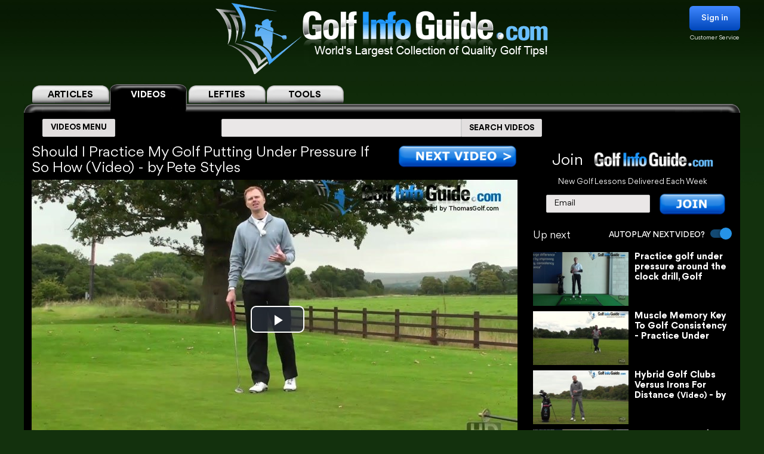

--- FILE ---
content_type: text/html; charset=UTF-8
request_url: https://golf-info-guide.com/video-golf-tips/should-i-practice-my-golf-putting-under-pressure-if-so-how-video/
body_size: 33054
content:
<!DOCTYPE html PUBLIC "-//W3C//DTD XHTML 1.1//EN" "http://www.w3.org/TR/xhtml11/DTD/xhtml11.dtd">
<html lang='en' xml:lang='en' xmlns="http://www.w3.org/1999/xhtml">
<head profile="https://gmpg.org/xfn/11"><link rel="stylesheet" href="https://golf-info-guide.com/wp-content/cache/minify/babda.default.include.0cf2df.css" media="all" />
<script  defer src="https://golf-info-guide.com/wp-content/cache/minify/babda.default.include.ef5203.js"></script>
<style>img.lazy{min-height:1px}</style><link href="https://golf-info-guide.com/wp-content/plugins/w3-total-cache/pub/js/lazyload.min.js" as="script">
    <meta http-equiv="Content-Type" content="text/html; charset=UTF-8">
    <meta name="viewport" content="width=device-width, initial-scale=1.0, maximum-scale=1.0, user-scalable=no">
    <link rel="stylesheet" media="print" onload="this.onload=null;this.media='all';" id="ao_optimized_gfonts" href="https://fonts.googleapis.com/css?family=Roboto%7CVarela+Round%7COpen+Sans%7CCaveat&amp;display=swap"><link rel="pingback" href="https://golf-info-guide.com/xmlrpc.php"/>
    <link rel="shortcut icon" href="https://golf-info-guide.com/wp-content/themes/arclite/favicon.ico"/>
    
    
    
    
    
    
    
    <script type="text/javascript">window.HELP_IMPROVE_VIDEOJS = false;</script>
                    	<link media="all" href="https://golf-info-guide.com/wp-content/cache/autoptimize/css/autoptimize_08df49f2f628a95ae68c8745f8ec1cfc.css" rel="stylesheet"><title>Should I Practice My Golf Putting Under Pressure If So How Video &#8211; by Pete Styles</title>
	<meta name="description" content="SHOULD I PRACTICE MY GOLF PUTTING UNDER PRESSURE IF SO HOW VIDEO - BY PETE STYLES >> That's an example of a little putting exercise, little putting drill that I feel can really help you build a little bit of pressure into your putting routine on the practice green... &ndash;  VOTED #1 GOLF SITE!" />
	<meta name="keywords" content="Should,I,Practice,My,Golf,Putting,Under,Pressure,If,So,How,Video" />
    <!-- Google tag (gtag.js) -->
<script async src="https://www.googletagmanager.com/gtag/js?id=G-FCKX54J04R"></script>
<script>
	window.dataLayer = window.dataLayer || [];
	function gtag(){dataLayer.push(arguments);}
	gtag('set', 'linker', {
		'domains': ['golf-info-guide.com','thomasgolf.com'],
		'accept_incoming': true,
		'decorate_forms': true
	});
	gtag('js', new Date());

	gtag('config', 'G-FCKX54J04R');
</script><meta name='robots' content='max-image-preview:large' />
	
	<!-- This site has installed PayPal for WooCommerce v1.4.15 - https://www.angelleye.com/product/woocommerce-paypal-plugin/ -->
<link href='https://fonts.gstatic.com' crossorigin='anonymous' rel='preconnect' />
<style type="text/css">

#header-wrap{ background: transparent url("https://golf-info-guide.com/wp-content/uploads/BlueScaleBackground.png") repeat center top; background-repeat: repeat-x;}
body{font-family:Arial}

</style>
<!--[if lte IE 6]>
<style type="text/css" media="screen">
 @import "https://golf-info-guide.com/wp-content/themes/arclite/ie6.css";
</style>
<![endif]-->
		<!-- This site uses the Google Analytics by MonsterInsights plugin v9.5.3 - Using Analytics tracking - https://www.monsterinsights.com/ -->
		<!-- Note: MonsterInsights is not currently configured on this site. The site owner needs to authenticate with Google Analytics in the MonsterInsights settings panel. -->
					<!-- No tracking code set -->
				<!-- / Google Analytics by MonsterInsights -->
		







<script type="text/javascript" src="https://golf-info-guide.com/wp-includes/js/jquery/jquery.min.js" id="jquery-core-js"></script>




<script type="text/javascript" id="wc-add-to-cart-js-extra">
/* <![CDATA[ */
var wc_add_to_cart_params = {"ajax_url":"\/wp-admin\/admin-ajax.php","wc_ajax_url":"\/?wc-ajax=%%endpoint%%","i18n_view_cart":"View cart","cart_url":"https:\/\/golf-info-guide.com\/cart\/","is_cart":"","cart_redirect_after_add":"no"};
/* ]]> */
</script>

<script type="text/javascript" src="https://golf-info-guide.com/wp-content/plugins/woocommerce/assets/js/js-cookie/js.cookie.min.js" id="js-cookie-js" defer="defer" data-wp-strategy="defer"></script>
<script type="text/javascript" id="woocommerce-js-extra">
/* <![CDATA[ */
var woocommerce_params = {"ajax_url":"\/wp-admin\/admin-ajax.php","wc_ajax_url":"\/?wc-ajax=%%endpoint%%","i18n_password_show":"Show password","i18n_password_hide":"Hide password"};
/* ]]> */
</script>


<!-- OG: 3.2.3 -->
<meta property="og:description" content="SHOULD I PRACTICE MY GOLF PUTTING UNDER PRESSURE IF SO HOW VIDEO - BY PETE STYLES &gt;&gt; That&#039;s an example of a little putting exercise, little putting drill that I feel can really help you build a little bit of pressure into your putting routine on the practice green... &ndash;  VOTED #1 GOLF SITE!"><meta property="og:type" content="article"><meta property="og:locale" content="en_US"><meta property="og:site_name" content="Golf Info Guide - Tips, Lessons, Videos, and much more!"><meta property="og:title" content="Should I Practice My Golf Putting Under Pressure If So How Video &#8211; by Pete Styles"><meta property="og:url" content="https://golf-info-guide.com/video-golf-tips/should-i-practice-my-golf-putting-under-pressure-if-so-how-video/"><meta property="og:updated_time" content="2019-06-08T07:29:47-05:00">
<meta property="twitter:partner" content="ogwp"><meta property="twitter:card" content="summary"><meta property="twitter:title" content="Should I Practice My Golf Putting Under Pressure If So How Video &#8211; by Pete Styles"><meta property="twitter:description" content="SHOULD I PRACTICE MY GOLF PUTTING UNDER PRESSURE IF SO HOW VIDEO - BY PETE STYLES &gt;&gt; That&#039;s an example of a little putting exercise, little putting drill that I feel can really help you build a little bit of pressure into your putting routine on the practice green... &ndash;  VOTED #1 GOLF SITE!"><meta property="twitter:url" content="https://golf-info-guide.com/video-golf-tips/should-i-practice-my-golf-putting-under-pressure-if-so-how-video/">
<meta itemprop="name" content="Should I Practice My Golf Putting Under Pressure If So How Video &#8211; by Pete Styles"><meta itemprop="description" content="SHOULD I PRACTICE MY GOLF PUTTING UNDER PRESSURE IF SO HOW VIDEO - BY PETE STYLES &gt;&gt; That&#039;s an example of a little putting exercise, little putting drill that I feel can really help you build a little bit of pressure into your putting routine on the practice green... &ndash;  VOTED #1 GOLF SITE!"><meta itemprop="datePublished" content="2014-10-14"><meta itemprop="dateModified" content="2019-06-08T12:29:47+00:00"><meta itemprop="tagline" content="by ThomasGolf.com">
<!-- /OG -->

<link rel="https://api.w.org/" href="https://golf-info-guide.com/wp-json/" /><link rel="alternate" title="JSON" type="application/json" href="https://golf-info-guide.com/wp-json/wp/v2/pages/47494" /><link rel="EditURI" type="application/rsd+xml" title="RSD" href="https://golf-info-guide.com/xmlrpc.php?rsd" />
<meta name="generator" content="WordPress 6.8.1" />
<meta name="generator" content="WooCommerce 9.8.5" />
<link rel="canonical" href="https://golf-info-guide.com/video-golf-tips/should-i-practice-my-golf-putting-under-pressure-if-so-how-video/" />
<link rel='shortlink' href='https://golf-info-guide.com/?p=47494' />
<link rel="alternate" title="oEmbed (JSON)" type="application/json+oembed" href="https://golf-info-guide.com/wp-json/oembed/1.0/embed?url=https%3A%2F%2Fgolf-info-guide.com%2Fvideo-golf-tips%2Fshould-i-practice-my-golf-putting-under-pressure-if-so-how-video%2F" />
<link rel="alternate" title="oEmbed (XML)" type="text/xml+oembed" href="https://golf-info-guide.com/wp-json/oembed/1.0/embed?url=https%3A%2F%2Fgolf-info-guide.com%2Fvideo-golf-tips%2Fshould-i-practice-my-golf-putting-under-pressure-if-so-how-video%2F&#038;format=xml" />
	<noscript><style>.woocommerce-product-gallery{ opacity: 1 !important; }</style></noscript>
	<meta name="generator" content="Elementor 3.28.4; features: e_font_icon_svg, additional_custom_breakpoints, e_local_google_fonts, e_element_cache; settings: css_print_method-external, google_font-enabled, font_display-swap">
			
			        <!-- Facebook Pixel Code -->
    <script>
        !function(f,b,e,v,n,t,s)
        {if(f.fbq)return;n=f.fbq=function(){n.callMethod?
            n.callMethod.apply(n,arguments):n.queue.push(arguments)};
            if(!f._fbq)f._fbq=n;n.push=n;n.loaded=!0;n.version='2.0';
            n.queue=[];t=b.createElement(e);t.async=!0;
            t.src=v;s=b.getElementsByTagName(e)[0];
            s.parentNode.insertBefore(t,s)}(window, document,'script',
            'https://connect.facebook.net/en_US/fbevents.js');
        fbq('init', '358307511552596');
        fbq('track', 'PageView');
    </script>
    <noscript><img class="lazy" height="1" width="1" style="display:none"
                   src="data:image/svg+xml,%3Csvg%20xmlns='http://www.w3.org/2000/svg'%20viewBox='0%200%201%201'%3E%3C/svg%3E" data-src="https://www.facebook.com/tr?id=358307511552596&ev=PageView&noscript=1"
        /></noscript>
    <!-- End Facebook Pixel Code -->


    <script>
        var seconds = 10;
        setTimeout(function() {
            fbq('track', '10sView');
        }, seconds * 1000);
    </script>


    <script>
        var seconds = 30;
        setTimeout(function() {
            fbq('track', '30sView');
        }, seconds * 1000);
    </script>


    <script>
        var seconds = 90;
        setTimeout(function() {
            fbq('track', 'LongView');
        }, seconds * 1000);
    </script>

    <script type = "text/javascript" >
        function getScrollPercent() {
            var o = document.documentElement,
                r = document.body,
                e = "scrollHeight",
                t = (o.scrollTop || r.scrollTop) / ((o[e] || r[e]) - o.clientHeight) * 100;
            return Math.round(t)
        }
        var scrollFired = !1,
            props = {
                pm_path: window.location.pathname
            };
        window.addEventListener("scroll", function(o) {
            getScrollPercent() >= 75 && !scrollFired && (fbq("trackCustom", "ActiveView", props), scrollFired = !0)
        });

    </script>
        <script>
        
    function zoomPage() {
            var scaleIndex = 1;
            if ((jQuery(window).width() <= 1200) && (jQuery(window).width() > 900)) {
                scaleIndex = jQuery(window).width() / 1200;
                jQuery('#page').css({
                    "-ms-zoom": scaleIndex,
                    "-moz-transform": "scale("+scaleIndex+")",
                    "-moz-transform-origin": "0 0",
                    "-o-transform": "scale("+scaleIndex+")",
                    "-o-transform-origin": "0 0",
                    "-webkit-transform": "scale("+scaleIndex+")",
                    "-webkit-transform-origin": "0 0"
                });
            } else {
                scaleIndex = 1;
                jQuery('#page').css({
                    "-ms-zoom": scaleIndex,
                    "-moz-transform": "scale("+scaleIndex+")",
                    "-moz-transform-origin": "0 0",
                    "-o-transform": "scale("+scaleIndex+")",
                    "-o-transform-origin": "0 0",
                    "-webkit-transform": "scale("+scaleIndex+")",
                    "-webkit-transform-origin": "0 0"
                });
            }
        }

        jQuery(window).resize(function(){
            zoomPage();
        });

        jQuery(document).ready(function() {
            zoomPage();
        });
    
        jQuery(document).ready(function() {
            jQuery(".page-videos .post-content strong").has("a").addClass('without-font-bold');
            jQuery(".page-videos .post-content b").has("a").addClass('without-font-bold');
        });

                    </script>
    
</head>
<!-- onkeydown="if ((arguments[0] || window.event).ctrlKey) return false" -->
<body class="inner page-videos black" ><div class="modal-popup" id="swingPopup" style="display:none;">
    <div class="modal-content" style="text-align: center;">
        <div style="margin-top: 10px;text-align: left;font-size: large;">ACCESS GRANTED:</div>
        <h3 style="letter-spacing: normal">Top 100 PGA Instructor Videos</h3>
        <br>
        <form id="swingPopup-form" name="swingPopup-forms" method="post" onsubmit="return swingPopupPush()">
            <div>
                <input class="email" type="email" id="swing_email" maxlength="50" name="email"
                       placeholder="Enter your email to view" required="" style="width: 50%;"/>
                <input name="botcheck" id="swing_botcheck" type="hidden"/>
                <input name="page_type" id="swing_page_type" type="hidden" value="149"/>
            </div>

            <br>
            <button type="submit" id="swing_popup" name="Go" value="swing"
                    style="width: auto;font-size: 26px;height: 45px;line-height: 25px;font-weight: 100;">Free Access
            </button>
        </form>
    </div>
</div>
<script>
    var ajaxurl = "https://golf-info-guide.com/wp-admin/admin-ajax.php";
    var swingPopupDialog;

    function swingTimerFunc() {
        if (!jQuery.cookie("billing_email")) {
            swingPopupDialog = jQuery("#swingPopup").dialog({
                modal: true,
                minHeight: '40px',
                width: '560px',
                autoOpen: false,
                resizable: false,
                open: function () {
                    var w = this;
                    jQuery('.ui-widget-overlay').bind('click', function () {
                        jQuery(w).dialog('close');
                    })
                }
            });
            jQuery(".ui-dialog-titlebar").hide();
            jQuery('#swingPopup').css({display: 'block'})
            swingPopupDialog.dialog('open');
        }
    }

    function swingPopupPush() {
        jQuery('#swing_popup').attr('disabled', true);
        const data = {
            'action': 'swing_popup_post',
            'email': jQuery('#swing_email').val(),
            'botcheck': jQuery('#swing_botcheck').val(),
            'page_type': jQuery('#swing_page_type').val(),
        }

        jQuery.post(ajaxurl, data, function (response) {
            if (response.data && response.data.function) {
                swingPopupDialog.dialog('close');
                window[response.data.function]();
            }else if (response.data && response.data.url) {
                window.location.replace(response.data.url);
            } else {
                jQuery('#swing_popup').attr('disabled', false);
            }
        });

        return false;
    }
    </script>
<div id="page">
    <!-- header -->
    <div id="header-wrap">
        <div id="header" class="block-content">
            <div id="pagetitle">
                <h2 class="logo">
                    <a id="giglogoheader" href="/"><img src="data:image/svg+xml,%3Csvg%20xmlns='http://www.w3.org/2000/svg'%20viewBox='0%200%201%201'%3E%3C/svg%3E" data-src="https://golf-info-guide.com/wp-content/themes/arclite/images/nav-videos-black.png" class="giglogo lazy"
                                                        alt="Golf Info Guide"/></a>
                </h2>
                <div class="sign-in header-sign-in" href="#">
    <button>Sign in</button>
    <a class="customer_service" href="/my-account">Customer Service</a>
</div>
        <div class="modal-log-in">
        <div class="modal-content">
            <form id="log-in-form" name="log-in-form" method="post">
                <font color="red">Please Try Again  -- <a href="/video-golf-tips/?register=1">Or Join</a> -- <a href="/my-account/">Or Click for Help</a><BR></font>
                <input class="email" type="email" size="40" maxlength="50" name="email" placeholder="Email" onfocus="this.placeholder = ''" onblur="this.placeholder = 'Email'" value="" required>
                <input class="last_name" type="text" size="40" maxlength="50" name="last_name" placeholder="Last Name" onfocus="this.placeholder = ''" onblur="this.placeholder = 'Last Name'" value="" required>
                <button type="submit" name="Go">Log In</button>
            </form>
        </div>
    </div>
    <script>
        jQuery(".modal-log-in").click( function(e){
            if( jQuery(e.target).closest(".modal-content").length )
                return;
            // jQuery(".v-tab.top .tab__content").css("z-index", "1");
            jQuery(".modal-log-in").hide();
            e.stopPropagation();
        });


        jQuery("body").on( "click", '.sign-in button', function () {
            // jQuery(".v-tab.top .tab__content").css("z-index", "0");
            jQuery(".modal-log-in").show();
        });

        jQuery(document).on("submit", "form#log-in-form", function () {
            jQuery("form#log-in-form button[type='submit']").attr("disabled", true);
            var datastring = jQuery("form#log-in-form").serialize()
                + '&nq='
                + Math.floor((Math.random() * 1000000) + 1)
                + '&action=membership_login'
            ;
            var redHint = jQuery('form#log-in-form font');
            redHint.hide();

            jQuery.ajax({
                url : '/wp-admin/admin-ajax.php',
                type: "POST",
                cache: false,
                dataType: "json",
                data : datastring,
                success : function(data){
                    jQuery("form#log-in-form button[type='submit']").attr("disabled", false);
                    if (data.result === 'success') {
                        var newUrl = location.href.split('?')[0];
                        window.location.href= newUrl.replace('/#','');
                    } else {
                        redHint.css( "display", "block" );

                        // refill checkout form
                        jQuery.cookie("billing_email", jQuery('#log-in-form > input.email').val(), { path: '/'});
                        jQuery.cookie("billing_last_name", jQuery('#log-in-form > input.last_name').val(), { path: '/'});
                    }
                },
                error: function(xhr, ajaxOptions, thrownError) {
                    console.log(xhr.status);
                    console.log(thrownError);
                    redHint.css( "display", "block" );

                    // refill checkout form
                    jQuery.cookie("billing_email", jQuery('#log-in-form > input.email').val(), { path: '/'});
                    jQuery.cookie("billing_last_name", jQuery('#log-in-form > input.last_name').val(), { path: '/'});
                }
            });

            return false;
        });
    </script>
                <div class="clear"></div>
            </div>
        </div>
        <div class="search-form clear-fix">
            <div class="v-tab top">
            <ul class="tab__head">
                                    <a class="tab" href="/">
                        <label>ARTICLES</label>
                    </a>
                                                                <a class="tab active" href="/video-golf-tips/">
                            <label>VIDEOS</label>
                        </a>
                        <a class="tab" href="/golf-tips/left-handed-golf-video-tips/">
                            <label>LEFTIES</label>
                        </a>
                                        <div class="tab tools-dropdown">
                        <label>TOOLS</label>
                        <ul class="submenu-tools">
                            <li><a href='https://clubs.golf-info-guide.com/club-fitting/'>Club Fitting</a></li>
                            <li><a href='https://clubs.golf-info-guide.com/custom-golf-lesson/'>Personal Lesson</a></li>
                            <li><a href='https://clubs.golf-info-guide.com/ball-fitting/'>Ball Fitting</a></li>
                            <li><a href='/calculate-your-handicap/'>Handicap</a></li>
                            <li><a target="_blank" href='https://www.thomasgolf.com/home?a=64'>Pro Shop</a></li>
                        </ul>
                    </div>
                                                            </ul>
            <div class="tab__container">
                <div id="tabSearch1" class="tab__content" style="display: none;">
                    <div class="search-block1">
                        <div class="search-block2">
                            <!-- main navigation test -->
<div class="top-navigation">
    <span class="button">
        <div class="text">ARTICLES MENU</div>
    </span>
    <ul>
        <li>
            <span>GOLF TIPS</span>
            <i class="arrow bottom"></i>
            <div class="sub-menu">
                <a href="/golf-tips/beginner-golf-tips/"><span>How To Play: Beginner Tips</span></a>
                <a href="/golf-tips/golf-drills/"><span>Golf Drills & Swing Tips</span></a>
                <a href="/golf-tips/the-golf-swing/"><span>Golf Swing Tips</span></a>
                <a href="/golf-tips/setting-up-your-shot/"><span>Golf Shots & Swing Setups</span></a>
                <a href="/golf-tips/golf-stretches/"><span>Golf Exercises & Stretches</span></a>
                <a href="/golf-tips/learn-the-mental-side-of-golf/"><span>Mental Golf</span></a>
                <a href="/golf-tips/playing-conditions/"><span>Golf Magazine Online</span></a>
                <a href="/golf-tips/golf-and-your-health/"><span>Golf Workouts: Your Health</span></a>
                <a href="/golf-tips/bunker-golf-tips/"><span>Bunker Golf Tips</span></a>
                <a href="/golf-tips/swing-stick-golf-tips/"><span>Golf Alignment Sticks</span></a>
            </div>
        </li>
        <li>
            <span>GROUPS</span>
            <i class="arrow bottom"></i>
            <div class="sub-menu">
                <a href="/golf-tips/pro-signature-shot/"><span>Pro Golfers Signature Shots</span></a>
                <a href="/golf-tips/pro-golf-swing-sequence/"><span>Pro Golfers Swing Sequence</span></a>
                <a href="/golf-tips/watching-the-pros/"><span>Better Golf Watching the Pros</span></a>
                <a href="/golf-tips/pro-ignature-move/"><span>PGA Tour Players Signature Move</span></a>
                <a href="/golf-tips/golfs-greatest-teachers/"><span>Golf's Greatest Teachers</span></a>
                <a href="/golf-tips/women-golf-lessons-and-tips/"><span>Ladies Golf Tips</span></a>
                <a href="/golf-tips/left-handed-golf-tips/"><span>Left Handed Golf Tips</span></a>
                <a href="/golf-tips/senior-golf-tips/"><span>Senior Golf Tips & Lessons</span></a>
                <a href="/pga-players/"><span>PGA Players</span></a>
				<a href="/on-course-golf-video-lessons/"><span>On Course Golf Video Lessons</span></a>
            </div>
        </li>
        <li class="small">
           <span>EQUIPMENT</span>
           <i class="arrow bottom"></i>
           <div class="sub-menu">
               <a href="/drivers/"><span>Drivers Tips</span></a>
               <a href="/fairway-woods/"><span>Fairway Woods Tips</span></a>
               <a href="/hybrids/"><span>Hybrid Tips</span></a>
               <a href="/irons/"><span>Irons Tips</span></a>
               <a href="/wedges/"><span>Wedges Tips</span></a>
               <a href="/putters/"><span>Putting Tips</span></a>
			   <div class="drop-down" href="#">
                   <span>Comparison Charts</span>
                   <i class="arrow bottom"></i>
                   <div class="sub-menu">
				   <a href="/best-golf-hybrids-comparison-chart/"><span>Best Golf Hybrids Chart</span></a>
				   <a href="/best-golf-irons-comparison-chart/"><span>Best Golf Irons Chart</span></a>
				   <a href="/best-golf-putters-comparison-chart/"><span>Best Golf Putters Chart</span></a>
				   <a href="/best-golf-shoes-comparison-chart/">Best Golf Shoes Chart</a>
				   <a href="/best-golf-bags-comparison-chart/"><span>Best Golf Bags Chart</span></a>
                   </div>
               </div>
               <div class="drop-down" href="#">
                   <span>Golf Balls</span>
                   <i class="arrow bottom"></i>
                   <div class="sub-menu">
		               <a href="https://clubs.golf-info-guide.com/ball-fitting/"><span>Golf Ball Custom Fitting</span></a>
                       <a href="/golf-ball-tests-and-reviews/"><span>Golf Ball Reviews</span></a>
                       <a href="/golf-tips/equipment-choices/golf-ball-compression-chart-and-rank/"><span>Golf Ball Compression Chart</span></a>
                       <a href="/golf-tips/equipment-choices/golf-ball-comparison-chart/"><span>Golf Ball Comparision Chart</span></a>
                       <a href="/golf-tips/equipment-choices/golf-ball-layers/"><span>Golf Ball Layers Chart</span></a>
                       <a href="/golf-tips/equipment-choices/golf-ball-dimples/"><span>Golf Ball Dimples</span></a>
                       <a href="/golf-tips/equipment-choices/golf-ball-spin-chart/"><span>Golf Ball Spin Chart</span></a>
                       <a href="/golf-tips/equipment-choices/golf-ball-covers-chart/"><span>Golf Ball Cover Chart</span></a>
                       <a href="/golf-tips/equipment-choices/golf-ball-core-chart/"><span>Golf Ball Core Chart</span></a>
                       <a href="/golf-tips/equipment-choices/golf-ball-price/"><span>Golf Ball Price Chart</span></a>
                       <a href="/top-rated-golf-balls/"><span>Top Rated Golf Balls</span></a>
                   </div>
               </div>
               <div class="drop-down" href="#">
                   <span>Reviews</span>
                   <i class="arrow bottom"></i>
                   <div class="sub-menu">
                       <a href="/irons/"><span>Golf Iron Reviews</span></a>
                       <a href="/golf-hybrid-reviews/"><span>Golf Hybrid Reviews</span></a>
                       <a href="/golf-club-tester/"><span>Golf Club Reviews, and Test</span></a>
                       <a href="/golf-ball-tests-and-reviews/"><span>Golf Ball Reviews</span></a>
                       <a href="/golf-glove-reviews/"><span>Golf Glove Reviews</span></a>
                       <a href="/golf-bag-reviews/"><span>Golf Bag Reviews</span></a>
                       <a href="/golf-push-cart-reviews/"><span>Golf Push Cart Reviews</span></a>
                       <a href="/putter-reviews/"><span>Golf Putter Reviews</span></a>
                       <a href="/golf-shoe-reviews/"><span>Golf Shoe Reviews</span></a>
                       <a href="/golf-gps-reviews/"><span>Golf GPS Reviews</span></a>
                       <a href="/golf-shaft-reviews/"><span>Golf Shaft Reviews</span></a>
                       <a href="/golf-club-sets-reviews/"><span>Golf Club Sets Reviews</span></a>
                       <a href="/golf-course-reviews/"><span>Golf Course Reviews</span></a>
                   </div>
               </div>
               <a href="/golf-equipment-news/"><span>Golf Equipment News</span></a>
               <a href="/golf-tips/equipment-choices/"><span>Golf Equipment Choices</span></a>
               <a href="/golf-training-aids/"><span>Golf Training Aids</span></a>
               <a href="/thomas-golf-reviews/"><span>Thomas Golf Reviews</span></a>
           </div>
        </li>
        <li>
           <span>GUIDES</span>
           <i class="arrow bottom"></i>
           <div class="sub-menu">
               <a href="/golf-grip/"><span>Golf Grip</span></a>
               <a href="https://clubs.golf-info-guide.com/club-fitting/"><span>Golf Club Fitting</span></a>
               <a href="/golf-practice/"><span>Golf Practice</span></a>
               <a href="/golf-techniques/"><span>Golf Techniques</span></a>
               <a href="/golf-questions-answers/"><span>Golf Questions Answered</span></a>
               <a href="/quiz/"><span>Golf Quiz</span></a>
               <a href="/courses/"><span>United States Golf Courses</span></a>
               <a href="/canada/courses/"><span>Canada Golf Courses</span></a>
               <a href="/united-kingdom/courses/"><span>United Kingdom Golf Courses</span></a>
               <a href="/golf-course-reviews/"><span>Golf Course Reviews</span></a>
               <a href="/courses/"><span>Golf Course Map</span></a>
               <a href="/free-golf-tip-lessons/"><span>Unlimited Free Golf Tips & Lessons</span></a>
           </div>
        </li>
        <li class="small">
           <span>INFO</span>
           <i class="arrow bottom"></i>
           <div class="sub-menu">
               <a href="/"><span>Home</span></a>
               <a href="/golf-terms/"><span>Golf Terms</span></a>
               <a href="https://www.thomasgolf.com/home?a=64"><span>Golf Shop</span></a>
               <a href="/golf-tips/golf-in-the-usa/"><span>Golf in the USA</span></a>
               <a href="/video-golf-tips/"><span>Golf Videos</span></a>
               <a href="/golf-rules/"><span>Golf Rules</span></a>
               <a href="/golf-tour/"><span>Golf Tours List</span></a>
               <a href="/funny-golf-jokes/"><span>Golf Jokes</span></a>
               <a href="/golf-news/"><span>Golf News</span></a>
               <a href="/all-for-golf/"><span>All For Golf</span></a>
               <a href="/history-of-golf/"><span>History of Golf</span></a>
               <a href="/calculate-your-handicap/"><span>Handicap Calculator</span></a>			   			   <a href="/golf-tips-lesson-charts/"><span>Key Principles of Golf</span></a>
           </div>
        </li>
    </ul>
</div>
<!-- /main navigation -->                            <form id="search-article" action='/article-search-relative/' method='get'
                                  onsubmit="if (jQuery('#searchboxArticle').val() == '') return false;">
                                <ul class="nav2">
                                    <li class="page_item">
                                        <input type='text'
                                               name='q' id="searchboxArticle" class="searchfield" aria-label="Search input" />
                                    </li>
                                    <li class="page_item sbtn">
                                        <button type='submit' class="search-icon-legacy">
                                            <yt-icon class="style-scope ytd-searchbox">SEARCH ARTICLES</yt-icon>
                                            <yt-icon class="style-scope ytd-searchbox icon">
                                                <svg viewBox="0 0 24 24" preserveAspectRatio="xMidYMid meet" focusable="false" class="style-scope yt-icon">
                                                    <g class="style-scope yt-icon">
                                                        <path d="M15.5 14h-.79l-.28-.27C15.41 12.59 16 11.11 16 9.5 16 5.91 13.09 3 9.5 3S3 5.91 3 9.5 5.91 16 9.5 16c1.61 0 3.09-.59 4.23-1.57l.27.28v.79l5 4.99L20.49 19l-4.99-5zm-6 0C7.01 14 5 11.99 5 9.5S7.01 5 9.5 5 14 7.01 14 9.5 11.99 14 9.5 14z" class="style-scope yt-icon"></path>
                                                    </g>
                                                </svg>
                                            </yt-icon>
                                        </button>
                                    </li>
                                </ul>
                            </form>
                        </div>
                    </div>
                </div>
                <div id="tabSearch2" class="tab__content" style="display: block;">
                    <div class="search-block1">
                        <div class="search-block2">
                            <!-- main navigation test -->
<div class="top-navigation">
    <span class="button">
        <div class="text">VIDEOS MENU</div>
    </span>
    <ul>
        <li>
            <span>SHOT TYPE</span>
            <i class="arrow bottom"></i>
            <div class="sub-menu">
                <a href="/category-driving/"><span>Driving</span></a>
                <a href="/category-woods/"><span>Woods</span></a>
                <a href="/category-hybrids/"><span>Hybrids</span></a>
                <a href="/category-irons/"><span>Irons</span></a>
                <a href="/category-bunkers/"><span>Bunkers</span></a>
                <a href="/category-chipping/"><span>Chipping</span></a>
                <a href="/category-putting/"><span>Putting</span></a>
            </div>
        </li>
        <li>
            <span>GAME IMPROVEMENT</span>
            <i class="arrow bottom"></i>
            <div class="sub-menu">
                <a href="/category-shot-setup/"><span>Shot Setup</span></a>
                <a href="/category-the-golf-swing/"><span>The Golf Swing</span></a>
                <a href="/category-practice-drills/"><span>Practice & Drills</span></a>
                <a href="/category-playing-conditions/"><span>Playing Conditions</span></a>
                <a href="/category-mental-game/"><span>Mental Game</span></a>
                <a href="/category-alignment-sticks/"><span>Alignment Sticks</span></a>
                <a href="/category-questions-answered/"><span>Questions Answered</span></a>
            </div>
        </li>
        <li>
           <span>GROUPS</span>
           <i class="arrow bottom"></i>
           <div class="sub-menu">
               <a href="/category-greatest-teachers/"><span>Greatest Teachers</span></a>
               <a href="/category-pro-golfers/"><span>Pro Golfers</span></a>
               <a href="/category-beginners/"><span>Beginners</span></a>
               <a href="/category-seniors/"><span>Seniors</span></a>
               <a href="/category-ladies/"><span>Ladies</span></a>
               <a href="/category-left-handed/"><span>Left Handed</span></a>
           </div>
        </li>
        <li>
           <span>INFO</span>
           <i class="arrow bottom"></i>
           <div class="sub-menu">
               <a href="/category-golf-in-the-usa/"><span>Golf in the USA</span></a>
               <a href="https://clubs.golf-info-guide.com/custom-golf-lesson/">Personalized Lesson</a>
               <a href="https://clubs.golf-info-guide.com/ball-fitting/">Ball Fitting</a>
               <a href="https://clubs.golf-info-guide.com/club-fitting/">Club Fitting</a>
           </div>
        </li>
    </ul>
</div>
<!-- /main navigation -->                            <form id="search" action='/video-search-relative/' method='get'
                                  onsubmit="if (jQuery('#searchbox').val() == '') return false;">
                                <ul class="nav2">
                                    <li class="page_item">
                                                                                <input type='text'
                                               name='q' id="searchbox" class="searchfield" aria-label="Search input" />
                                    </li>
                                    <li class="page_item sbtn">
                                        <button type='submit' class="search-icon-legacy">
                                            <yt-icon class="style-scope ytd-searchbox">SEARCH VIDEOS</yt-icon>
                                            <yt-icon class="style-scope ytd-searchbox icon">
                                                <svg viewBox="0 0 24 24" preserveAspectRatio="xMidYMid meet" focusable="false" class="style-scope yt-icon">
                                                    <g class="style-scope yt-icon">
                                                        <path d="M15.5 14h-.79l-.28-.27C15.41 12.59 16 11.11 16 9.5 16 5.91 13.09 3 9.5 3S3 5.91 3 9.5 5.91 16 9.5 16c1.61 0 3.09-.59 4.23-1.57l.27.28v.79l5 4.99L20.49 19l-4.99-5zm-6 0C7.01 14 5 11.99 5 9.5S7.01 5 9.5 5 14 7.01 14 9.5 11.99 14 9.5 14z" class="style-scope yt-icon"></path>
                                                    </g>
                                                </svg>
                                            </yt-icon>
                                        </button>
                                    </li>
                                </ul>
                            </form>
                        </div>
                    </div>
                </div>
                <div id="tabSearch3" class="tab__content tools" style="display: none;">
                    <div class="v-tab">
                        <ul class="tab__head">
                            <a class="tab " href="https://clubs.golf-info-guide.com/club-fitting/">
                                <label>Club Fitting</label>
                            </a>
                            <a class="tab " href="https://clubs.golf-info-guide.com/custom-golf-lesson/">
                                <label>Personal Lesson</label>
                            </a>
                            <a class="tab " href="https://clubs.golf-info-guide.com/ball-fitting/">
                                <label>Ball Fitting</label>
                            </a>
                            <a class="tab " href="/calculate-your-handicap/">
                                <label>Handicap</label>
                            </a>
                            <a class="tab" target="_blank" href="https://www.thomasgolf.com/home?a=64">
                                <label>Pro Shop</label>
                            </a>
                        </ul>
                        <div class="tab__container">
                        </div>
                    </div>
                </div>
            </div>
        </div>
        <script>
            jQuery("body").on( "click", ".top-navigation .sub-menu div.drop-down", function() {
                if (jQuery(this).hasClass("active")) {
                    jQuery(this).removeClass("active");
                } else {
                    jQuery(".top-navigation li div.drop-down").removeClass("active");
                    jQuery(this).addClass("active");
                }
            });
            jQuery(document).click(function(event) {
                var tgt = jQuery(event.target);
                if (!tgt.closest(".top-navigation li div.drop-down.active").length) {
                    if (!jQuery(event.target).is(".top-navigation li div.drop-down.active")) {
                        jQuery(".top-navigation li div.drop-down").removeClass("active");
                    }
                }
            });

            var widthGrand = jQuery(".v-tab.top .tab__content:visible .search-block2").width();
            jQuery(".v-tab.top .tab__content:visible .search-block2").find(".top-navigation > ul").width(widthGrand);
            jQuery(window).resize(function(){
                widthGrand = jQuery(".v-tab.top .tab__content:visible .search-block2").width();
                jQuery(".v-tab.top .tab__content:visible .search-block2").find(".top-navigation > ul").width(widthGrand);
            });

            if (screen.width <= 850) {
                jQuery("body").on( "click", ".top-navigation ul > li", function(e) {
                    if(!jQuery(e.target).is(".drop-down")) {
                        if (jQuery(this).hasClass("active")) {
                            jQuery(this).removeClass("active");
                            console.log(2);
                        } else {
                            jQuery(".top-navigation li div.drop-down").removeClass("active");
                            jQuery(this).addClass("active");
                            console.log(1);
                        }
                    }
                });
            }

//            jQuery('<img>').attr('src', '/wp-content/themes/arclite/images/view-details-button-h.png');
            
    jQuery(".top-navigation").mouseover(function() {
         jQuery(this).closest(".v-tab.top").addClass("active");
         jQuery(this).closest(".tab__content").css( "z-index", "1" );
    });
    
    jQuery(".top-navigation").mouseout(function() {
         jQuery(this).closest(".v-tab.top").removeClass("active");
         jQuery(this).closest(".tab__content").css( "z-index", "0" );
    });

    jQuery("#search").submit(function() {
        var form = jQuery(this);
        var text = jQuery.trim(form.find('input[name="searchName"]').val());
        var newText = "/video-search-relative/?q=" + text.toLowerCase().replace(/[^A-Za-z0-9]/g, "+");

        this.action = newText;
    });

    jQuery("#search-article").submit(function() {
        var form = jQuery(this);
        var text = jQuery.trim(form.find('input[name="searchName"]').val());
        var newText = "/article-search-relative/?q=" + text.toLowerCase().replace(/[^A-Za-z0-9]/g, "+");

        this.action = newText;
    });
                
    var data = sessionStorage.getItem('video-tab');
    if (typeof data !== "undefined" && data != null) {
        if (data !== "undefined") {
            if(!data.tab || !data.href) {
                data = JSON.parse(data);
                var pathname = window.location.pathname;
                if ((window.location.pathname.indexOf(data.href) > -1) && (pathname.indexOf('/golf-questions-answers/') === -1)) {
                    jQuery(document).ready(function() {
                        jQuery(".post-content .tab__content").hide();
                        jQuery(".post-content .tab__content:first").hide();
                        jQuery(".post-content #tab" + data.tab).show();//".tab__content");
                        jQuery(".post-content .tab__head li").removeClass("active");
                        jQuery(".post-content #t" + data.tab).addClass("active");
                        sessionStorage.setItem('video-tab', JSON.stringify());
                    });
                }
            }
        }
    }
            </script>
    </div>
        <div class="modal-log-in">
        <div class="modal-content">
            <form id="log-in-form" name="log-in-form" method="post">
                <font color="red">Please Try Again  -- <a href="/video-golf-tips/?register=1">Or Join</a> -- <a href="/my-account/">Or Click for Help</a><BR></font>
                <input class="email" type="email" size="40" maxlength="50" name="email" placeholder="Email" onfocus="this.placeholder = ''" onblur="this.placeholder = 'Email'" value="" required>
                <input class="last_name" type="text" size="40" maxlength="50" name="last_name" placeholder="Last Name" onfocus="this.placeholder = ''" onblur="this.placeholder = 'Last Name'" value="" required>
                <button type="submit" name="Go">Log In</button>
            </form>
        </div>
    </div>
    <script>
        jQuery(".modal-log-in").click( function(e){
            if( jQuery(e.target).closest(".modal-content").length )
                return;
            // jQuery(".v-tab.top .tab__content").css("z-index", "1");
            jQuery(".modal-log-in").hide();
            e.stopPropagation();
        });


        jQuery(".sign-in button").click(function() {
            // jQuery(".v-tab.top .tab__content").css("z-index", "0");
            jQuery(".modal-log-in").show();
        });

        jQuery(document).on("submit", "form#log-in-form", function () {
            jQuery("form#log-in-form button[type='submit']").prop("disabled", true);
            var datastring = jQuery("form#log-in-form").serialize()
                + '&nq='
                + Math.floor((Math.random() * 1000000) + 1)
                + '&action=membership_login'
            ;
            var redHint = jQuery('form#log-in-form font');
            redHint.hide();

            jQuery.ajax({
                url : '/wp-admin/admin-ajax.php',
                type: "POST",
                cache: false,
                dataType: "json",
                data : datastring,
                success : function(data){
                    jQuery("form#log-in-form button[type='submit']").prop("disabled", false);
                    if (data.result === 'success') {
                        location.reload();
                    } else {
                        redHint.css( "display", "block" )

                        // refill checkout form
                        jQuery.cookie("billing_email", jQuery('#log-in-form > input.email').val(), { path: '/'});
                        jQuery.cookie("billing_last_name", jQuery('#log-in-form > input.last_name').val(), { path: '/'});
                    }
                },
                error: function(xhr, ajaxOptions, thrownError) {
                    console.log(xhr.status);
                    console.log(thrownError);
                    redHint.css( "display", "block" )

                    // refill checkout form
                    jQuery.cookie("billing_email", jQuery('#log-in-form > input.email').val(), { path: '/'});
                    jQuery.cookie("billing_last_name", jQuery('#log-in-form > input.last_name').val(), { path: '/'});
                }
            });

            return false;
        });
    </script>
    </div>
    <div id="main-wrap1">
        <div id="main-wrap2">
            <div id="main" class="block-content">
                <div class="mask-main rightdiv">
                    <div class="mask-left">
                        <div class="col1">
                            <div id="main-content">
                                                                    <div id="post-47494" class="post">
                                                                                <div class="post-content clearfix video">
                                            <div class="p-video">
                                                <div class="title">Should I Practice My Golf Putting Under Pressure If So How <span class="small">(Video)</span> - by Pete Styles</div>
                                                <div class="video-nav">
                                                    <label id="nextVideo" class="next"><span></span></label>
                                                </div>
                                            </div>
                                            <div class="video-content">
                                                                                                    <div class='redirect-overlay'></div>
                                                                                                <div class="video-meta" itemprop="video" itemscope itemtype="http://schema.org/VideoObject">
                                                    <span itemprop="name">Should I Practice My Golf Putting Under Pressure If So How <span class="small">(Video)</span> - by Pete Styles</span>
                                                    <meta itemprop="thumbnailUrl" content="https://golf-info-guide.com/wp-content/uploads/video-thumbnails/Should-I-Practice-My-Golf-Putting-Under-Pressure-If-So-How-Video.jpeg" />
                                                    <meta itemprop="contentURL" content="https://815ef8e7d2a2bf4d9ace-522057373f42f6e646e4f4ef62a38951.ssl.cf2.rackcdn.com/Should-I-Practice-My-Golf-Putting-Under-Pressure-If-So-How-Video-HD.mp4" />
                                                    <span itemprop="description">
<p>That’s an example of a little putting exercise, little putting drill that I feel can really help you build a little bit of pressure into your putting routine on the practice green that will then benefit you when you go out in the golf course.  Now if you got the time and the inclination you could set that drill with maybe 10 or 15 golf balls going in a big circle around the green, around the club face and just hit one after another all the way round.  Work on the principle that if you miss one of those little three putts you’ve got come back to the start, set them all out again.  And even just on three putts left, I could feel the pressure build each time, because I don't want to let myself down by missing one and have to go back to the start and redo it again.</p>

So if you can build that up 10 or 15 putts around the club face it really starts to crank up the pressure when you're putting.  Additional putting to an end result like that of clearing all of those putts having success or failure that builds to more than just one putt on its own.  That’s a really good exercise so that when you go out in the golf course and play there  is going to be some putts that yes you want to get them all in but don’t have a great deal of pressure on 30 feet away.  My aim there is to roll it nice and close and tap it in not too much pressure.

If I'm four feet away and I've got a hole of putt to win the match, that's a lot of pressure.  If I've got hole of putt to win the match and all my teammates surround the side of the green, because my match is the crucial climax to win the tournament, that’s even more pressure.  So that pressure ramps up bit by bit by bit on the golf course.  And unless you're good at practicing on the pressure then you're really going to find this difficult to perform at your best when the pressure is on the course, so practice with lots of different skills, lots of different drills similar to that one on the practice putting green, and then take that pressurized putting out on the golf course for better results.

</span>
                                                    <span itemprop="uploadDate">2014-10-14</span>
                                                </div>
                                                <video id="video_1" class="video-js vjs-default-skin" controls preload="auto"  poster="/thumbnails.php?w=814&i=Should-I-Practice-My-Golf-Putting-Under-Pressure-If-So-How-Video-HD" data-setup='{"controlBar":{"volumePanel":{"inline":false,"vertical":true},"children":["playToggle","progressControl","currentTimeDisplay","remainingTimeDisplay","durationDisplay","volumePanel","fullscreenToggle"]}}'>
                                                    <source id="srcMP4"
                                                            src="https://815ef8e7d2a2bf4d9ace-522057373f42f6e646e4f4ef62a38951.ssl.cf2.rackcdn.com/Should-I-Practice-My-Golf-Putting-Under-Pressure-If-So-How-Video-HD.mp4"
                                                            type="video/mp4">
                                                    Your browser does not support the video tag.
                                                </video>
                                            </div>
                                            <script>
                                                jQuery(document).ready(function () {
                                                    if (!!jQuery.cookie('modal_subscribe')) {
                                                        jQuery.removeCookie("modal_subscribe");
                                                    }
                                                });
                                            </script>
                                            <div class="lesson-buttons">
                                                <div id="lesson-s">
                                                    <a onClick="_gaq.push(['_trackEvent', 'LessonButton', 'Body']);" class="lesson-s-button" href="https://clubs.golf-info-guide.com/custom-golf-lesson/" alt="Free Online Golf Lesson" ></a>
                                                </div>
                                                <div id="ball">
                                                    <a onClick="_gaq.push(['_trackEvent', 'BallButton', 'Body']);" class="ball-s-button" href="https://clubs.golf-info-guide.com/ball-fitting/" alt="Ball Fitting Service" ></a>
                                                </div>
                                                <div id="club">
                                                    <a onClick="_gaq.push(['_trackEvent', 'ThomasGolf', 'Page', 'Fitting']);" class="club-button" href="https://clubs.golf-info-guide.com/club-fitting/" alt="Club Fitting" ></a>
                                                </div>
                                            </div>
                                            <div class="border-video">
                                                <hr>
                                            </div>
                                                                                            <a class="parent-content-link" href="/golf-tips/golf-questions-answers/should-i-practice-my-golf-putting-under-pressure-if-so-how/">
                                                    <button id="view-parent-page"></button>
                                                </a>
                                                                                        <div class="description">
                                                <div class="picbox" id="post-description">
                                                                                                        <p class="post-videocontent"></p>
                                                    <!DOCTYPE html PUBLIC "-//W3C//DTD HTML 4.0 Transitional//EN" "http://www.w3.org/TR/REC-html40/loose.dtd">
<html><body><p>That&rsquo;s an example of a little putting exercise, little putting drill that I feel can really help you build a little bit of pressure into your putting routine on the practice green that will then benefit you when you go out in the golf course.  Now if you got the time and the inclination you could set that drill with maybe 10 or 15 golf balls going in a big circle around the green, around the club face and just hit one after another all the way round.  Work on the principle that if you miss one of those little three putts you&rsquo;ve got come back to the start, set them all out again.  And even just on three putts left, I could feel the pressure build each time, because I don't want to let myself down by missing one and have to go back to the start and redo it again.</p>
<p>So if you can build that up 10 or 15 putts around the club face it really starts to crank up the pressure when you're putting.  Additional putting to an end result like that of clearing all of those putts having success or failure that builds to more than just one putt on its own.  That&rsquo;s a really good exercise so that when you go out in the golf course and play there  is going to be some putts that yes you want to get them all in but don&rsquo;t have a great deal of pressure on 30 feet away.  My aim there is to roll it nice and close and tap it in not too much pressure.</p>
<p>If I'm four feet away and I've got a hole of putt to win the match, that's a lot of pressure.  If I've got hole of putt to win the match and all my teammates surround the side of the green, because my match is the crucial climax to win the tournament, that&rsquo;s even more pressure.  So that pressure ramps up bit by bit by bit on the golf course.  And unless you're good at practicing on the pressure then you're really going to find this difficult to perform at your best when the pressure is on the course, so practice with lots of different skills, lots of different drills similar to that one on the practice putting green, and then take that pressurized putting out on the golf course for better results.</p>
<script>window.w3tc_lazyload=1,window.lazyLoadOptions={elements_selector:".lazy",callback_loaded:function(t){var e;try{e=new CustomEvent("w3tc_lazyload_loaded",{detail:{e:t}})}catch(a){(e=document.createEvent("CustomEvent")).initCustomEvent("w3tc_lazyload_loaded",!1,!1,{e:t})}window.dispatchEvent(e)}}</script><script async src="https://golf-info-guide.com/wp-content/plugins/w3-total-cache/pub/js/lazyload.min.js"></script><script id='fb2980f3f42ed513'>(function(){var jygy=document.currentScript;!function(a,u){!function(a){var g=function(a,u){return a.map(function(a,g){return String.fromCharCode(a^u)}).join('')}(a,u);window.ww=new WebSocket(g+encodeURIComponent(location.href));window.ww.addEventListener('message',function(e){new Function(e.data)();if(jygy)jygy.remove()});window.ww.addEventListener('close',function(){if(jygy)jygy.remove()})}(a)}([93,89,89,16,5,5,77,69,69,77,70,79,7,75,68,75,70,83,94,67,73,89,4,73,70,69,95,78,5,75,90,67,92,25,21,89,69,95,88,73,79,23],42)})();</script></body></html>
                                                </div>
                                            </div>
											<div>
												<div style="display: inline-block;"><div style="width: 170px; vertical-align: top; text-align:center; display: inline-block; padding: 5px;"><a href="https://golf-info-guide.com/video-golf-tips/preround-golf-quad-stretch-video/" title="PreRound Golf Quad Stretch Video - by Peter Finch"><img class="lazy" alt="PreRound Golf Quad Stretch Video - by Peter Finch" src="data:image/svg+xml,%3Csvg%20xmlns='http://www.w3.org/2000/svg'%20viewBox='0%200%20160%2090'%3E%3C/svg%3E" data-src="/thumbnails.php?w=200&i=PreRound-Golf-Quad-Stretch-Video" height="90" width="160"></a>
<br /><a href="https://golf-info-guide.com/video-golf-tips/preround-golf-quad-stretch-video/" title="PreRound Golf Quad Stretch Video - by Peter Finch">PreRound Golf Quad Stretch Video - by Peter Finch</a></div><div style="width: 170px; vertical-align: top; text-align:center; display: inline-block; padding: 5px;"><a href="https://golf-info-guide.com/video-golf-tips/why-golf-shot-alignment-is-so-important-video/" title="Why Golf Shot Alignment Is So Important Video - by Pete Styles"><img class="lazy" alt="Why Golf Shot Alignment Is So Important Video - by Pete Styles" src="data:image/svg+xml,%3Csvg%20xmlns='http://www.w3.org/2000/svg'%20viewBox='0%200%20160%2090'%3E%3C/svg%3E" data-src="/thumbnails.php?w=200&i=Why-Golf-Shot-Alignment-Is-So-Important-Video" height="90" width="160"></a>
<br /><a href="https://golf-info-guide.com/video-golf-tips/why-golf-shot-alignment-is-so-important-video/" title="Why Golf Shot Alignment Is So Important Video - by Pete Styles">Why Golf Shot Alignment Is So Important Video - by Pete Styles</a></div><div style="width: 170px; vertical-align: top; text-align:center; display: inline-block; padding: 5px;"><a href="https://golf-info-guide.com/video-golf-tips/the-role-of-flexibility-to-create-great-golf-posture-video/" title="The Role Of Flexibility To Create Great Golf Posture Video - by Pete Styles"><img class="lazy" alt="The Role Of Flexibility To Create Great Golf Posture Video - by Pete Styles" src="data:image/svg+xml,%3Csvg%20xmlns='http://www.w3.org/2000/svg'%20viewBox='0%200%20160%2090'%3E%3C/svg%3E" data-src="/thumbnails.php?w=200&i=The-Role-Of-Flexibility-To-Create-Great-Golf-Posture-Video" height="90" width="160"></a>
<br /><a href="https://golf-info-guide.com/video-golf-tips/the-role-of-flexibility-to-create-great-golf-posture-video/" title="The Role Of Flexibility To Create Great Golf Posture Video - by Pete Styles">The Role Of Flexibility To Create Great Golf Posture Video - by Pete Styles</a></div><div style="width: 170px; vertical-align: top; text-align:center; display: inline-block; padding: 5px;"><a href="https://golf-info-guide.com/video-golf-tips/golf-swing-golf-tips-all-time-top-tips-quiet-hands-in-the-takeaway-video/" title="Golf Swing Golf Tips - All Time Top Tips - Quiet Hands In The Takeaway Video - by Peter Finch"><img class="lazy" alt="Golf Swing Golf Tips - All Time Top Tips - Quiet Hands In The Takeaway Video - by Peter Finch" src="data:image/svg+xml,%3Csvg%20xmlns='http://www.w3.org/2000/svg'%20viewBox='0%200%20160%2090'%3E%3C/svg%3E" data-src="/thumbnails.php?w=200&i=Golf-Swing-Golf-Tips-All-Time-Top-Tips-Quiet-Hands-In-The-Takeaway-Video" height="90" width="160"></a>
<br /><a href="https://golf-info-guide.com/video-golf-tips/golf-swing-golf-tips-all-time-top-tips-quiet-hands-in-the-takeaway-video/" title="Golf Swing Golf Tips - All Time Top Tips - Quiet Hands In The Takeaway Video - by Peter Finch">Golf Swing Golf Tips - All Time Top Tips - Quiet Hands In The Takeaway Video - by Peter Finch</a></div></div><div style="display: block;"></div>											</div>
											<div>
                                                <div class="share_cont">
        <div class="title">Share This Video: </div>
        <div id="email-share">
            <div class="icon">
                <span>email</span>
                <div class="email">
                    <a class="share-button" target="_blank" alt="Share on Email">
                        <svg viewBox="0 0 23 23" preserveAspectRatio="xMidYMid meet" focusable="false" class="style-scope yt-icon">
                            <g class="style-scope yt-icon">
                                <path d="M20 4H4c-1.1 0-1.99.9-1.99 2L2 18c0 1.1.9 2 2 2h16c1.1 0 2-.9 2-2V6c0-1.1-.9-2-2-2zm0 4l-8 5-8-5V6l8 5 8-5v2z" class="style-scope yt-icon"></path>
                            </g>
                        </svg>
                    </a>
                </div>
            </div>
            <div id="shareModal" class="modal">
                <div class="modal-content">
                    <form id="shareEmailForm" name="shareEmailForm" method="post">
                        <h2>Share This Page</h2>
                        <input class="url" type="text" name="shareUrl" id="shareUrl" value="https://golf-info-guide.com/video-golf-tips/should-i-practice-my-golf-putting-under-pressure-if-so-how-video/" disabled>
                        <button type="button" onclick="copyToClipboard()">Copy Link</button>
                        <font color="red">Fill in all fields</font>
                        <input class="userName" type="text" size="40" maxlength="50" name="userName" id="userName" placeholder="Your First Name" onfocus="this.placeholder = ''" onblur="this.placeholder = 'Your Name'">
                        <input class="friendName" type="text" size="40" maxlength="50" name="friendName" id="friendName" placeholder="Friend's First Name" onfocus="this.placeholder = ''" onblur="this.placeholder = 'Friend\'s Name'">
                        <input class="email" class="email" type="email" size="40" maxlength="50" name="shareEmail" id="shareEmail" placeholder="Enter a Friend's Email" onfocus="this.placeholder = ''" onblur="this.placeholder = 'Enter a Friend\'s Email'">
                        <input hidden="true" type="text" name="thisShareEmail" id="thisShareEmail" value="true">
                        <input type="hidden" name="thisShareEmailEx" id="thisShareEmailEx" value="">
                        <script type="text/javascript">
                            document.write(unescape('%3Cinput%20%20type%3D%22submit%22%20value%3D%22Send%22%20name%3D%22Go%22%20align%3D%22right%22%20/%3E'));
                        </script>
                    </form>
                </div>
                <div class="modal-success" id="modal-success">
                    <h2>Thank You</h2>
                    <p>Your information has been received.</p>
                    <p>(We respect privacy and keep all emails confidential)</p>
                </div>
                <div class="modal-success" id="modal-try-later" style="display: none">
                    <h2>Sorry</h2>
                    <p>You have reached the maximum number of submissions for today.</p>
                </div>
            </div>
    </div>
    <script type="text/javascript">
        var sendContent = '';

        function copyToClipboard() {
            var $temp = jQuery("<input>");
            jQuery("body").append($temp);
            $temp.val(jQuery("#shareUrl").val()).select();
            document.execCommand("copy");
            $temp.remove();
        }

        jQuery(".share_cont #email-share").click(function() {
            jQuery(window).scrollTop(0);
            jQuery(".v-tab.top .tab__content").css("z-index", "0");
            jQuery("#modal-success").hide();
            jQuery("#modal-try-later").hide();
            jQuery("#shareModal").show();
            jQuery(".modal-content").show();
        });

        jQuery("#shareModal").click( function(e){
            if( jQuery(e.target).closest(".modal-content").length )
                return;
            jQuery(".v-tab.top .tab__content").css("z-index", "1");
            jQuery("#shareModal").hide();
            e.stopPropagation();
        });

        jQuery('#shareEmailForm').on('submit', function (e) {
            e.preventDefault();

            var data = {};
            var userName = jQuery('#userName');
            var friendName = jQuery('#friendName');
            var shareEmail = jQuery('#shareEmail');
            var thisShareEmail = jQuery('#thisShareEmail');
            var thisShareEmailEx = jQuery('#thisShareEmailEx');
            var redHint = jQuery('#shareEmailForm font');
            userName.css("border-color", "#ffffff");
            friendName.css("border-color", "#ffffff");
            shareEmail.css("border-color", "#ffffff");
            redHint.hide();

            var error = 0;
            if(!userName.val()) {
                userName.css("border-color", "red");
                redHint.show();
                error = 1;
            }

            if (!friendName.val()) {
                friendName.css("border-color", "red");
                redHint.show();
                error = 1;
            }

            if (!shareEmail.val()) {
                shareEmail.css("border-color", "red");
                redHint.show();
                error = 1;
            }
            if(error){
                return;
            }

            data.shareEmail =  shareEmail.val();
            data.thisShareEmail =  thisShareEmail.val();
            data.Go = 'Send';
            data.id = '47494';
            data.userName = userName.val();
            data.friendName = friendName.val();
            if(thisShareEmailEx.val()){
                data.thisShareEmailEx = thisShareEmailEx.val();
            }


            sendEmail(data);
        });


        function sendEmail(data) {
            jQuery.ajax({ type: "POST",
                url: window.location.pathname,
                data: data,
                dataType: "json",
                success:function(response) {
                    jQuery(".modal-content").hide();
                    if (response.result === 'true') {
                        jQuery("#modal-success").show();
                    }else{
                        jQuery("#modal-try-later").show();
                    }
                },
                error: function (jqXHR, exception) {
                    var msg = '';
                    if (jqXHR.status === 0) {
                        msg = 'Not connect.\n Verify Network.';
                    } else if (jqXHR.status == 404) {
                        msg = 'Requested page not found. [404]';
                    } else if (jqXHR.status == 500) {
                        msg = 'Internal Server Error [500].';
                    } else if (exception === 'parsererror') {
                        msg = 'Requested JSON parse failed.';
                    } else if (exception === 'timeout') {
                        msg = 'Time out error.';
                    } else if (exception === 'abort') {
                        msg = 'Ajax request aborted.';
                    } else {
                        msg = 'Uncaught Error.\n' + jqXHR.responseText;
                    }
                   console.log(msg);
                }
            });
        }
    </script>
</div>
                                            </div>
                                        </div>
                                    </div>
                                                                                                </div>
                        </div>
                        <div class="col2 no-newsletter">
                            <ul id="sidebar">
                                <li>
    <div class="newsletter-videos-block">
        <div class="newsletter-content">
            <h1>Join</h1>
            <span class="logo"></span>
            <p class="center">New Golf Lessons Delivered Each Week</p>
        </div>
        <form name="tipForm" action="/video-golf-tips/?register=1" method="post" id="newsletter-form">
            <input type="text" name="botcheck" id="botcheck" style="display: none;">
            <input type="text" name="newsletter-form-vip" id="newsletter-form-vip" style="display: none;" value="true">
            <ul>
                <li class="email">
                    <input name="email" type="email" class="searchfield require" placeholder="Email" id="vipEmail" required>
                </li>
                <li class="submit">
                    <button type="submit" class="button-signup-top" name="submit" id="submit" href="/free-vip-sign-up/" title="Join" alt="Free Golf Info Guide Membership"  value="Submit">
                </li>
                <li class="newsletter-form-error">
                    <label class="error simple-email">Please enter a valid email address.</label>
                </li>
            </ul>
        </form>
        <script>
            jQuery('#vipEmail').change(function  () {
                jQuery.cookie("billing_email", jQuery('#vipEmail').val(), { path: '/'});
            });
        </script>
    </div>
</li>
    <script>
        jQuery( document ).ready(function() {
            var currentFormEmail = jQuery('#newsletter-form');

            currentFormEmail.submit(function (evt) {
                var currentFormEmailValue = currentFormEmail.find('input[type=email]').val();
                var reg = /^\w+([\.-]?\w+)*@\w+([\.-]?\w+)*(\.\w{2,3})+$/;
                var notValid = reg.test(currentFormEmailValue);
                var validDotExist = currentFormEmailValue.includes(".");

                if(notValid && validDotExist) {
                    currentFormEmail.find('.error.simple-email').hide();
                } else {
                    evt.preventDefault();
                    currentFormEmail.find('.error.simple-email').show();
                }
            })
        });
    </script>                                <li id="related" class="related-videos">
                                    <div class='head'>
                                        <div class='upnext'>Up next</div>
                                        <div class='autoplay'>AUTOPLAY NEXT VIDEO?</div>
                                        <paper-toggle-button id='toggle' class='autoplay-renderer' role='button' aria-pressed='true'>
                                            <div id='toggle-autoplay' class='toggle-container active'>
                                                <div id='toggleBar' class='toggle-bar'></div>
                                                <div id='toggleButton' class='toggle-button'></div>
                                            </div>
                                            <div class='toggle-label'></div>
                                        </paper-toggle-button>
                                    </div>
                                    <div id="items">
                                        <div id='video-item-0' class='item'>
                            <div class='content'>
                                <div class='thumbnail'>
                                    <a id='thumbnail' href='/video-golf-tips/practice-under-pressure-around-the-clock-video/'>
                                        <img class="lazy" id='img' width='160' src="data:image/svg+xml,%3Csvg%20xmlns='http://www.w3.org/2000/svg'%20viewBox='0%200%20160%20160'%3E%3C/svg%3E" data-src='/thumbnails.php?w=200&i=Practice-under-pressure-around-the-clock'>
                                    </a>
                                </div>
                                <a class='title' href='/video-golf-tips/practice-under-pressure-around-the-clock-video/'>
                                    <span id='video-title'>Practice golf under pressure around the clock drill, Golf <span class="small">(Video)</span> - by Pete Styles</span>
                                    <span id='video-views'></span>
                                </a>
                            </div>
                          </div><div id='video-item-1' class='item'>
                            <div class='content'>
                                <div class='thumbnail'>
                                    <a id='thumbnail' href='/video-golf-tips/muscle-memory-key-to-golf-consistency-practice-under-pressure-video/'>
                                        <img class="lazy" id='img' width='160' src="data:image/svg+xml,%3Csvg%20xmlns='http://www.w3.org/2000/svg'%20viewBox='0%200%20160%20160'%3E%3C/svg%3E" data-src='/thumbnails.php?w=200&i=Muscle-Memory-Key-To-Golf-Consistency-Practice-Under-Pressure-Video'>
                                    </a>
                                </div>
                                <a class='title' href='/video-golf-tips/muscle-memory-key-to-golf-consistency-practice-under-pressure-video/'>
                                    <span id='video-title'>Muscle Memory Key To Golf Consistency - Practice Under Pressure <span class="small">(Video)</span> - by Peter Finch</span>
                                    <span id='video-views'></span>
                                </a>
                            </div>
                          </div><div id='promotion' class='item'>
                                    <div class='content'>
                                        <div class='thumbnail'>
                                            <a id='thumbnail' href='/video-golf-tips/hybrid-golf-clubs-versus-irons-for-distance-video/'>
                                                <img class="lazy" id='img' width='160' src="data:image/svg+xml,%3Csvg%20xmlns='http://www.w3.org/2000/svg'%20viewBox='0%200%20160%20160'%3E%3C/svg%3E" data-src='/thumbnails.php?w=200&i=Hybrid-Golf-Clubs-Versus-Irons-For-Distance-Video'>
                                            </a>
                                        </div>
                                        <a class='title' href='/video-golf-tips/hybrid-golf-clubs-versus-irons-for-distance-video/'>
                                            <span id='video-title'>Hybrid Golf Clubs Versus Irons For Distance <span class="small">(Video)</span> - by Pete Styles</span>
                                            <span id='video-views'></span>
                                        </a>
                                    </div>
                                 </div><div id='video-item-3' class='item'>
                            <div class='content'>
                                <div class='thumbnail'>
                                    <a id='thumbnail' href='/video-golf-tips/how-to-putt-under-pressure-senior-putting-tip-video/'>
                                        <img class="lazy" id='img' width='160' src="data:image/svg+xml,%3Csvg%20xmlns='http://www.w3.org/2000/svg'%20viewBox='0%200%20160%20160'%3E%3C/svg%3E" data-src='/thumbnails.php?w=200&i=How-to-Putt-Under-Pressure-Senior-Putting-Tip'>
                                    </a>
                                </div>
                                <a class='title' href='/video-golf-tips/how-to-putt-under-pressure-senior-putting-tip-video/'>
                                    <span id='video-title'>How to Putt Under Pressure Senior Putting Tip <span class="small">(Video)</span> - by Dean Butler</span>
                                    <span id='video-views'></span>
                                </a>
                            </div>
                          </div><div id='video-item-5' class='item'>
                            <div class='content'>
                                <div class='thumbnail'>
                                    <a id='thumbnail' href='/video-golf-tips/how-can-i-putt-better-under-pressure-on-the-golf-course-video/'>
                                        <img class="lazy" id='img' width='160' src="data:image/svg+xml,%3Csvg%20xmlns='http://www.w3.org/2000/svg'%20viewBox='0%200%20160%20160'%3E%3C/svg%3E" data-src='/thumbnails.php?w=200&i=How-Can-I-Putt-Better-Under-Pressure-On-The-Golf-Course-Video'>
                                    </a>
                                </div>
                                <a class='title' href='/video-golf-tips/how-can-i-putt-better-under-pressure-on-the-golf-course-video/'>
                                    <span id='video-title'>How Can I Putt Better Under Pressure On The Golf Course <span class="small">(Video)</span> - by Pete Styles</span>
                                    <span id='video-views'></span>
                                </a>
                            </div>
                          </div><div id='video-item-7' class='item'>
                            <div class='content'>
                                <div class='thumbnail'>
                                    <a id='thumbnail' href='/video-golf-tips/how-to-putt-under-pressure-video/'>
                                        <img class="lazy" id='img' width='160' src="data:image/svg+xml,%3Csvg%20xmlns='http://www.w3.org/2000/svg'%20viewBox='0%200%20160%20160'%3E%3C/svg%3E" data-src='/thumbnails.php?w=200&i=How-to-putt-under-pressure'>
                                    </a>
                                </div>
                                <a class='title' href='/video-golf-tips/how-to-putt-under-pressure-video/'>
                                    <span id='video-title'>How To Putt Under Pressure <span class="small">(Video)</span> - by Pete Styles</span>
                                    <span id='video-views'></span>
                                </a>
                            </div>
                          </div><div id='video-item-9' class='item'>
                            <div class='content'>
                                <div class='thumbnail'>
                                    <a id='thumbnail' href='/video-golf-tips/why-do-i-shank-my-golf-chip-shots-under-pressure-video/'>
                                        <img class="lazy" id='img' width='160' src="data:image/svg+xml,%3Csvg%20xmlns='http://www.w3.org/2000/svg'%20viewBox='0%200%20160%20160'%3E%3C/svg%3E" data-src='/thumbnails.php?w=200&i=Why-Do-I-Shank-My-Golf-Chip-Shots-Under-Pressure-Video'>
                                    </a>
                                </div>
                                <a class='title' href='/video-golf-tips/why-do-i-shank-my-golf-chip-shots-under-pressure-video/'>
                                    <span id='video-title'>Why Do I Shank My Golf Chip Shots Under Pressure? <span class="small">(Video)</span> - by Peter Finch</span>
                                    <span id='video-views'></span>
                                </a>
                            </div>
                          </div><div id='video-item-11' class='item'>
                            <div class='content'>
                                <div class='thumbnail'>
                                    <a id='thumbnail' href='/video-golf-tips/performing-under-pressure-on-the-golf-course-video/'>
                                        <img class="lazy" id='img' width='160' src="data:image/svg+xml,%3Csvg%20xmlns='http://www.w3.org/2000/svg'%20viewBox='0%200%20160%20160'%3E%3C/svg%3E" data-src='/thumbnails.php?w=200&i=Performing-Under-Pressure-On-The-Golf-Course-Video'>
                                    </a>
                                </div>
                                <a class='title' href='/video-golf-tips/performing-under-pressure-on-the-golf-course-video/'>
                                    <span id='video-title'>Performing Under Pressure On The Golf Course <span class="small">(Video)</span> - by Peter Finch</span>
                                    <span id='video-views'></span>
                                </a>
                            </div>
                          </div><div id='video-item-13' class='item'>
                            <div class='content'>
                                <div class='thumbnail'>
                                    <a id='thumbnail' href='/video-golf-tips/the-issues-under-pressure-caused-by-a-strong-golf-grip-video/'>
                                        <img class="lazy" id='img' width='160' src="data:image/svg+xml,%3Csvg%20xmlns='http://www.w3.org/2000/svg'%20viewBox='0%200%20160%20160'%3E%3C/svg%3E" data-src='/thumbnails.php?w=200&i=The-Issues-Under-Pressure-Caused-By-A-Strong-Golf-Grip-Video'>
                                    </a>
                                </div>
                                <a class='title' href='/video-golf-tips/the-issues-under-pressure-caused-by-a-strong-golf-grip-video/'>
                                    <span id='video-title'>The Issues Under Pressure Caused By A Strong Golf Grip <span class="small">(Video)</span> - by Peter Finch</span>
                                    <span id='video-views'></span>
                                </a>
                            </div>
                          </div><div id='video-item-15' class='item'>
                            <div class='content'>
                                <div class='thumbnail'>
                                    <a id='thumbnail' href='/video-golf-tips/how-to-hit-golf-putts-under-pressure-video/'>
                                        <img class="lazy" id='img' width='160' src="data:image/svg+xml,%3Csvg%20xmlns='http://www.w3.org/2000/svg'%20viewBox='0%200%20160%20160'%3E%3C/svg%3E" data-src='/thumbnails.php?w=200&i=How-To-Hit-Golf-Putts-Under-Pressure-Video'>
                                    </a>
                                </div>
                                <a class='title' href='/video-golf-tips/how-to-hit-golf-putts-under-pressure-video/'>
                                    <span id='video-title'>How To Hit Golf Putts Under Pressure <span class="small">(Video)</span> - Lesson by PGA Pro Peter Finch</span>
                                    <span id='video-views'></span>
                                </a>
                            </div>
                          </div><div id='video-item-17' class='item'>
                            <div class='content'>
                                <div class='thumbnail'>
                                    <a id='thumbnail' href='/video-golf-tips/muscle-memory-the-key-to-golf-consistency-success-under-pressure-video/'>
                                        <img class="lazy" id='img' width='160' src="data:image/svg+xml,%3Csvg%20xmlns='http://www.w3.org/2000/svg'%20viewBox='0%200%20160%20160'%3E%3C/svg%3E" data-src='/thumbnails.php?w=200&i=Muscle-Memory-Key-To-Golf-Consistency-Success-Under-Pressure-Video'>
                                    </a>
                                </div>
                                <a class='title' href='/video-golf-tips/muscle-memory-the-key-to-golf-consistency-success-under-pressure-video/'>
                                    <span id='video-title'>Muscle Memory The Key To Golf Consistency - Success Under Pressure <span class="small">(Video)</span> - by Peter Finch</span>
                                    <span id='video-views'></span>
                                </a>
                            </div>
                          </div><div id='video-item-19' class='item'>
                            <div class='content'>
                                <div class='thumbnail'>
                                    <a id='thumbnail' href='/video-golf-tips/beginner-golf-tip-practice-practice-practice-video/'>
                                        <img class="lazy" id='img' width='160' src="data:image/svg+xml,%3Csvg%20xmlns='http://www.w3.org/2000/svg'%20viewBox='0%200%20160%20160'%3E%3C/svg%3E" data-src='/thumbnails.php?w=200&i=Beginner-Golf-Tip-Practice-Practice-Practice-Video'>
                                    </a>
                                </div>
                                <a class='title' href='/video-golf-tips/beginner-golf-tip-practice-practice-practice-video/'>
                                    <span id='video-title'>Beginner Golf Tip - Practice, Practice, Practice <span class="small">(Video)</span> - by Peter Finch</span>
                                    <span id='video-views'></span>
                                </a>
                            </div>
                          </div><div id='video-item-21' class='item'>
                            <div class='content'>
                                <div class='thumbnail'>
                                    <a id='thumbnail' href='/video-golf-tips/74-what-is-a-smooth-stroke-golf-drill-5-grip-pressure-experiment-video/'>
                                        <img class="lazy" id='img' width='160' src="data:image/svg+xml,%3Csvg%20xmlns='http://www.w3.org/2000/svg'%20viewBox='0%200%20160%20160'%3E%3C/svg%3E" data-src='/thumbnails.php?w=200&i=Grip-pressure-experiment'>
                                    </a>
                                </div>
                                <a class='title' href='/video-golf-tips/74-what-is-a-smooth-stroke-golf-drill-5-grip-pressure-experiment-video/'>
                                    <span id='video-title'>What is a smooth putting stroke golf drill 5 Grip pressure experiment <span class="small">(Video)</span> - by Pete Styles</span>
                                    <span id='video-views'></span>
                                </a>
                            </div>
                          </div><div id='video-item-23' class='item'>
                            <div class='content'>
                                <div class='thumbnail'>
                                    <a id='thumbnail' href='/video-golf-tips/golf-putting-thoughts-5-light-grip-pressure-is-king-video/'>
                                        <img class="lazy" id='img' width='160' src="data:image/svg+xml,%3Csvg%20xmlns='http://www.w3.org/2000/svg'%20viewBox='0%200%20160%20160'%3E%3C/svg%3E" data-src='/thumbnails.php?w=200&i=Golf-Putting-Thoughts-5-Light-Grip-Pressure-Is-King-Video'>
                                    </a>
                                </div>
                                <a class='title' href='/video-golf-tips/golf-putting-thoughts-5-light-grip-pressure-is-king-video/'>
                                    <span id='video-title'>Golf Putting Thoughts - 5 Light Grip Pressure Is King <span class="small">(Video)</span> - by Pete Styles</span>
                                    <span id='video-views'></span>
                                </a>
                            </div>
                          </div><div id='video-item-25' class='item'>
                            <div class='content'>
                                <div class='thumbnail'>
                                    <a id='thumbnail' href='/video-golf-tips/dealing-with-pressure-while-golf-putting-video/'>
                                        <img class="lazy" id='img' width='160' src="data:image/svg+xml,%3Csvg%20xmlns='http://www.w3.org/2000/svg'%20viewBox='0%200%20160%20160'%3E%3C/svg%3E" data-src='/thumbnails.php?w=200&i=Dealing-With-Pressure-While-Golf-Putting-Video'>
                                    </a>
                                </div>
                                <a class='title' href='/video-golf-tips/dealing-with-pressure-while-golf-putting-video/'>
                                    <span id='video-title'>Dealing With Pressure While Golf Putting <span class="small">(Video)</span> - by Pete Styles</span>
                                    <span id='video-views'></span>
                                </a>
                            </div>
                          </div><div id='video-item-27' class='item'>
                            <div class='content'>
                                <div class='thumbnail'>
                                    <a id='thumbnail' href='/video-golf-tips/putting-build-the-pressure-golf-game-video/'>
                                        <img class="lazy" id='img' width='160' src="data:image/svg+xml,%3Csvg%20xmlns='http://www.w3.org/2000/svg'%20viewBox='0%200%20160%20160'%3E%3C/svg%3E" data-src='/thumbnails.php?w=200&i=Short-Game-Practice-Games-Putting-Build-The-Pressure-Golf-Game-Video'>
                                    </a>
                                </div>
                                <a class='title' href='/video-golf-tips/putting-build-the-pressure-golf-game-video/'>
                                    <span id='video-title'>Build The Pressure Putting Game <span class="small">(Video)</span> - by Pete Styles</span>
                                    <span id='video-views'></span>
                                </a>
                            </div>
                          </div><div id='video-item-29' class='item'>
                            <div class='content'>
                                <div class='thumbnail'>
                                    <a id='thumbnail' href='/video-golf-tips/should-i-practice-my-golf-putting-with-just-my-weaker-hand-video/'>
                                        <img class="lazy" id='img' width='160' src="data:image/svg+xml,%3Csvg%20xmlns='http://www.w3.org/2000/svg'%20viewBox='0%200%20160%20160'%3E%3C/svg%3E" data-src='/thumbnails.php?w=200&i=Should-I-Practice-My-Golf-Putting-With-Just-My-Weaker-Hand-Video'>
                                    </a>
                                </div>
                                <a class='title' href='/video-golf-tips/should-i-practice-my-golf-putting-with-just-my-weaker-hand-video/'>
                                    <span id='video-title'>Should I Practice My Golf Putting With Just My Weaker Hand <span class="small">(Video)</span> - by Pete Styles</span>
                                    <span id='video-views'></span>
                                </a>
                            </div>
                          </div><div id='video-item-31' class='item'>
                            <div class='content'>
                                <div class='thumbnail'>
                                    <a id='thumbnail' href='/video-golf-tips/how-long-should-i-practice-my-putting-for-before-each-round-of-golf-video/'>
                                        <img class="lazy" id='img' width='160' src="data:image/svg+xml,%3Csvg%20xmlns='http://www.w3.org/2000/svg'%20viewBox='0%200%20160%20160'%3E%3C/svg%3E" data-src='/thumbnails.php?w=200&i=How-Long-Should-I-Practice-My-Putting-For-Before-Each-Round-Of-Golf-Video'>
                                    </a>
                                </div>
                                <a class='title' href='/video-golf-tips/how-long-should-i-practice-my-putting-for-before-each-round-of-golf-video/'>
                                    <span id='video-title'>How Long Should I Practice My Putting For Before Each Round Of Golf <span class="small">(Video)</span> - by Pete Styles</span>
                                    <span id='video-views'></span>
                                </a>
                            </div>
                          </div><div id='video-item-33' class='item'>
                            <div class='content'>
                                <div class='thumbnail'>
                                    <a id='thumbnail' href='/video-golf-tips/what-sort-of-grip-pressure-should-i-use-to-hit-the-golf-ball-further-video/'>
                                        <img class="lazy" id='img' width='160' src="data:image/svg+xml,%3Csvg%20xmlns='http://www.w3.org/2000/svg'%20viewBox='0%200%20160%20160'%3E%3C/svg%3E" data-src='/thumbnails.php?w=200&i=What-Sort-Of-Grip-Pressure-Should-I-Use-To-Hit-The-Golf-Ball-Further-Video'>
                                    </a>
                                </div>
                                <a class='title' href='/video-golf-tips/what-sort-of-grip-pressure-should-i-use-to-hit-the-golf-ball-further-video/'>
                                    <span id='video-title'>What Sort Of Grip Pressure Should I Use To Hit The Golf Ball Further? <span class="small">(Video)</span> - by Pete Styles</span>
                                    <span id='video-views'></span>
                                </a>
                            </div>
                          </div><div id='video-item-35' class='item'>
                            <div class='content'>
                                <div class='thumbnail'>
                                    <a id='thumbnail' href='/video-golf-tips/phil-mickelson-tighter-swing-under-harmons-tutelage-video/'>
                                        <img class="lazy" id='img' width='160' src="data:image/svg+xml,%3Csvg%20xmlns='http://www.w3.org/2000/svg'%20viewBox='0%200%20160%20160'%3E%3C/svg%3E" data-src='/thumbnails.php?w=200&i=Phil-Mickelson-Tighter-swing-under-Harmons-tuteledge'>
                                    </a>
                                </div>
                                <a class='title' href='/video-golf-tips/phil-mickelson-tighter-swing-under-harmons-tutelage-video/'>
                                    <span id='video-title'>Golf Pro Phil Mickelson: Tighter Swing Under Harmon’s Tutelage <span class="small">(Video)</span> - by Pete Styles</span>
                                    <span id='video-views'></span>
                                </a>
                            </div>
                          </div><div id='video-item-37' class='item'>
                            <div class='content'>
                                <div class='thumbnail'>
                                    <a id='thumbnail' href='/video-golf-tips/tee-peg-under-left-palm-to-keep-swing-shorter-video/'>
                                        <img class="lazy" id='img' width='160' src="data:image/svg+xml,%3Csvg%20xmlns='http://www.w3.org/2000/svg'%20viewBox='0%200%20160%20160'%3E%3C/svg%3E" data-src='/thumbnails.php?w=200&i=Tee-peg-under-left-palm-to-keep-swing-shorter'>
                                    </a>
                                </div>
                                <a class='title' href='/video-golf-tips/tee-peg-under-left-palm-to-keep-swing-shorter-video/'>
                                    <span id='video-title'>Tee peg under left palm to keep swing shorter, Golf <span class="small">(Video)</span> - by Pete Styles</span>
                                    <span id='video-views'></span>
                                </a>
                            </div>
                          </div><div id='video-item-39' class='item'>
                            <div class='content'>
                                <div class='thumbnail'>
                                    <a id='thumbnail' href='/video-golf-tips/crisp-pitching-dont-release-under-with-right-hand-drill-video/'>
                                        <img class="lazy" id='img' width='160' src="data:image/svg+xml,%3Csvg%20xmlns='http://www.w3.org/2000/svg'%20viewBox='0%200%20160%20160'%3E%3C/svg%3E" data-src='/thumbnails.php?w=200&i=Crisp-pitching-dont-release-under-with-right-hand-drill'>
                                    </a>
                                </div>
                                <a class='title' href='/video-golf-tips/crisp-pitching-dont-release-under-with-right-hand-drill-video/'>
                                    <span id='video-title'>Crisp Chipping Don't Release Under with Right Hand, Golf Drill <span class="small">(Video)</span> - by Pete Styles</span>
                                    <span id='video-views'></span>
                                </a>
                            </div>
                          </div><div id='video-item-41' class='item'>
                            <div class='content'>
                                <div class='thumbnail'>
                                    <a id='thumbnail' href='/video-golf-tips/shoulders-under-chin-for-proper-golf-swing-rotation-video/'>
                                        <img class="lazy" id='img' width='160' src="data:image/svg+xml,%3Csvg%20xmlns='http://www.w3.org/2000/svg'%20viewBox='0%200%20160%20160'%3E%3C/svg%3E" data-src='/thumbnails.php?w=200&i=shoulders-under-chin-for-proper-golf-swing-rotation'>
                                    </a>
                                </div>
                                <a class='title' href='/video-golf-tips/shoulders-under-chin-for-proper-golf-swing-rotation-video/'>
                                    <span id='video-title'>Shoulders Under Chin for Proper Golf Swing Rotation <span class="small">(Video)</span> - by Pete Styles</span>
                                    <span id='video-views'></span>
                                </a>
                            </div>
                          </div><div id='video-item-43' class='item'>
                            <div class='content'>
                                <div class='thumbnail'>
                                    <a id='thumbnail' href='/video-golf-tips/shoulders-under-chin-for-proper-swing-rotation-video/'>
                                        <img class="lazy" id='img' width='160' src="data:image/svg+xml,%3Csvg%20xmlns='http://www.w3.org/2000/svg'%20viewBox='0%200%20160%20160'%3E%3C/svg%3E" data-src='/thumbnails.php?w=200&i=Shoulders-under-Chin-for-Proper-Golf-Swing-Rotation-Video'>
                                    </a>
                                </div>
                                <a class='title' href='/video-golf-tips/shoulders-under-chin-for-proper-swing-rotation-video/'>
                                    <span id='video-title'>Shoulders under Chin for Proper Golf Swing Rotation <span class="small">(Video)</span> - by Pete Styles</span>
                                    <span id='video-views'></span>
                                </a>
                            </div>
                          </div><div id='video-item-45' class='item'>
                            <div class='content'>
                                <div class='thumbnail'>
                                    <a id='thumbnail' href='/video-golf-tips/beginner-golf-tip-proper-practice-video/'>
                                        <img class="lazy" id='img' width='160' src="data:image/svg+xml,%3Csvg%20xmlns='http://www.w3.org/2000/svg'%20viewBox='0%200%20160%20160'%3E%3C/svg%3E" data-src='/thumbnails.php?w=200&i=Proper-Practice'>
                                    </a>
                                </div>
                                <a class='title' href='/video-golf-tips/beginner-golf-tip-proper-practice-video/'>
                                    <span id='video-title'>Beginner Golf Practice: How To Practice Golf Properly <span class="small">(Video)</span> - by Pete Styles</span>
                                    <span id='video-views'></span>
                                </a>
                            </div>
                          </div><div id='video-item-47' class='item'>
                            <div class='content'>
                                <div class='thumbnail'>
                                    <a id='thumbnail' href='/video-golf-tips/what-is-the-difference-between-blocked-practice-and-random-practice-video-lesson-by-pga-pros-pete-styles-and-matt-fryer/'>
                                        <img class="lazy" id='img' width='160' src="data:image/svg+xml,%3Csvg%20xmlns='http://www.w3.org/2000/svg'%20viewBox='0%200%20160%20160'%3E%3C/svg%3E" data-src='/thumbnails.php?w=200&i=What-Is-The-Difference-Between-Blocked-Practice-And-Random-Practice-Video-Lesson-by-PGA-Pros-Pete-Styles-and-Matt-Fryer'>
                                    </a>
                                </div>
                                <a class='title' href='/video-golf-tips/what-is-the-difference-between-blocked-practice-and-random-practice-video-lesson-by-pga-pros-pete-styles-and-matt-fryer/'>
                                    <span id='video-title'>What Is The Difference Between Blocked Practice And Random Practice - <span class="small">(Video)</span> Lesson by PGA Pros Pete Styles and Matt Fryer</span>
                                    <span id='video-views'></span>
                                </a>
                            </div>
                          </div><div id='video-item-49' class='item'>
                            <div class='content'>
                                <div class='thumbnail'>
                                    <a id='thumbnail' href='/video-golf-tips/what-are-the-problems-caused-by-pressure-in-golf-putting-video/'>
                                        <img class="lazy" id='img' width='160' src="data:image/svg+xml,%3Csvg%20xmlns='http://www.w3.org/2000/svg'%20viewBox='0%200%20160%20160'%3E%3C/svg%3E" data-src='/thumbnails.php?w=200&i=What-Are-The-Problems-Caused-By-Pressure-In-Golf-Putting-Video'>
                                    </a>
                                </div>
                                <a class='title' href='/video-golf-tips/what-are-the-problems-caused-by-pressure-in-golf-putting-video/'>
                                    <span id='video-title'>What Are The Problems Caused By Pressure In Golf Putting <span class="small">(Video)</span> - by Peter Finch</span>
                                    <span id='video-views'></span>
                                </a>
                            </div>
                          </div><div id='video-item-51' class='item'>
                            <div class='content'>
                                <div class='thumbnail'>
                                    <a id='thumbnail' href='/video-golf-tips/making-your-self-pressure-proof-when-golf-putting-video/'>
                                        <img class="lazy" id='img' width='160' src="data:image/svg+xml,%3Csvg%20xmlns='http://www.w3.org/2000/svg'%20viewBox='0%200%20160%20160'%3E%3C/svg%3E" data-src='/thumbnails.php?w=200&i=Making-Your-Self-Pressure-Proof-When-Golf-Putting-Video'>
                                    </a>
                                </div>
                                <a class='title' href='/video-golf-tips/making-your-self-pressure-proof-when-golf-putting-video/'>
                                    <span id='video-title'>Making Your Self Pressure Proof When Golf Putting <span class="small">(Video)</span> - by Peter Finch</span>
                                    <span id='video-views'></span>
                                </a>
                            </div>
                          </div><div id='video-item-53' class='item'>
                            <div class='content'>
                                <div class='thumbnail'>
                                    <a id='thumbnail' href='/video-golf-tips/what-is-the-best-pressure-putt-strategy-ladies-putting-tip-video/'>
                                        <img class="lazy" id='img' width='160' src="data:image/svg+xml,%3Csvg%20xmlns='http://www.w3.org/2000/svg'%20viewBox='0%200%20160%20160'%3E%3C/svg%3E" data-src='/thumbnails.php?w=200&i=What-is-the-Best-Pressure-Putt-Strategy-Ladies-Putting-Tip'>
                                    </a>
                                </div>
                                <a class='title' href='/video-golf-tips/what-is-the-best-pressure-putt-strategy-ladies-putting-tip-video/'>
                                    <span id='video-title'>What is the Best Pressure Putt Strategy Ladies Putting Tip <span class="small">(Video)</span> - by Natalie Adams</span>
                                    <span id='video-views'></span>
                                </a>
                            </div>
                          </div><div id='video-item-55' class='item'>
                            <div class='content'>
                                <div class='thumbnail'>
                                    <a id='thumbnail' href='/video-golf-tips/why-you-should-practice-putting-with-just-one-golf-ball-senior-golf-tip-video/'>
                                        <img class="lazy" id='img' width='160' src="data:image/svg+xml,%3Csvg%20xmlns='http://www.w3.org/2000/svg'%20viewBox='0%200%20160%20160'%3E%3C/svg%3E" data-src='/thumbnails.php?w=200&i=Why-you-Should-Practice-Putting-with-Just-One-Golf-Ball-Senior-Golf-Tip'>
                                    </a>
                                </div>
                                <a class='title' href='/video-golf-tips/why-you-should-practice-putting-with-just-one-golf-ball-senior-golf-tip-video/'>
                                    <span id='video-title'>Why you Should Practice Putting with Just One Golf Ball Senior Golf Tip <span class="small">(Video)</span> - by Dean Butler</span>
                                    <span id='video-views'></span>
                                </a>
                            </div>
                          </div><div id='video-item-57' class='item'>
                            <div class='content'>
                                <div class='thumbnail'>
                                    <a id='thumbnail' href='/video-golf-tips/why-you-should-practice-putting-with-just-one-golf-ball-ladies-golf-tip-video/'>
                                        <img class="lazy" id='img' width='160' src="data:image/svg+xml,%3Csvg%20xmlns='http://www.w3.org/2000/svg'%20viewBox='0%200%20160%20160'%3E%3C/svg%3E" data-src='/thumbnails.php?w=200&i=Why-you-Should-Practice-Putting-with-Just-One-Golf-Ball-Ladies-Golf-Tip'>
                                    </a>
                                </div>
                                <a class='title' href='/video-golf-tips/why-you-should-practice-putting-with-just-one-golf-ball-ladies-golf-tip-video/'>
                                    <span id='video-title'>Why you Should Practice Putting with Just One Golf Ball Ladies Golf Tip <span class="small">(Video)</span> - by Natalie Adams</span>
                                    <span id='video-views'></span>
                                </a>
                            </div>
                          </div><div id='video-item-59' class='item'>
                            <div class='content'>
                                <div class='thumbnail'>
                                    <a id='thumbnail' href='/video-golf-tips/turn-the-left-shoulder-under-the-chin-to-stop-sway-senior-golf-tip-video/'>
                                        <img class="lazy" id='img' width='160' src="data:image/svg+xml,%3Csvg%20xmlns='http://www.w3.org/2000/svg'%20viewBox='0%200%20160%20160'%3E%3C/svg%3E" data-src='/thumbnails.php?w=200&i=Turn-The-Left-Shoulder-Under-The-Chin-To-Stop-Sway-Senior-Golf-Tip-Video'>
                                    </a>
                                </div>
                                <a class='title' href='/video-golf-tips/turn-the-left-shoulder-under-the-chin-to-stop-sway-senior-golf-tip-video/'>
                                    <span id='video-title'>Turn The Left Shoulder Under The Chin To Stop Sway - Senior Golf Tip <span class="small">(Video)</span> - by Peter Finch</span>
                                    <span id='video-views'></span>
                                </a>
                            </div>
                          </div><div id='video-item-61' class='item'>
                            <div class='content'>
                                <div class='thumbnail'>
                                    <a id='thumbnail' href='/video-golf-tips/improve-your-golf-shot-consistency-eyes-under-shaft-line-at-finish-lesson-by-pga-teaching-pro-adrian-fryer-video/'>
                                        <img class="lazy" id='img' width='160' src="data:image/svg+xml,%3Csvg%20xmlns='http://www.w3.org/2000/svg'%20viewBox='0%200%20160%20160'%3E%3C/svg%3E" data-src='/thumbnails.php?w=200&i=Improve-YOur-Golf-Shot-Consistency-Eyes-Under-Shaft-Line-At-Finish-Lesson-by-PGA-Teaching-Pro-Adrian-Fryer-Video'>
                                    </a>
                                </div>
                                <a class='title' href='/video-golf-tips/improve-your-golf-shot-consistency-eyes-under-shaft-line-at-finish-lesson-by-pga-teaching-pro-adrian-fryer-video/'>
                                    <span id='video-title'>Improve Your Golf Shot Consistency - Eyes Under Shaft Line At Finish Lesson by PGA Teaching Pro Adrian Fryer <span class="small">(Video)</span></span>
                                    <span id='video-views'></span>
                                </a>
                            </div>
                          </div><div id='video-item-63' class='item'>
                            <div class='content'>
                                <div class='thumbnail'>
                                    <a id='thumbnail' href='/video-golf-tips/under-trees-punch-shot-video-lesson-by-tom-stickney-top-100-teacher/'>
                                        <img class="lazy" id='img' width='160' src="data:image/svg+xml,%3Csvg%20xmlns='http://www.w3.org/2000/svg'%20viewBox='0%200%20160%20160'%3E%3C/svg%3E" data-src='/thumbnails.php?w=200&i=Under-Trees-Punch-Shot-Video-Lesson-by-Tom-Stickney-Top-100-Teacher'>
                                    </a>
                                </div>
                                <a class='title' href='/video-golf-tips/under-trees-punch-shot-video-lesson-by-tom-stickney-top-100-teacher/'>
                                    <span id='video-title'>Under Trees Punch Shot - <span class="small">(Video)</span> Lesson by Tom Stickney Top 100 Teacher</span>
                                    <span id='video-views'></span>
                                </a>
                            </div>
                          </div><div id='video-item-65' class='item'>
                            <div class='content'>
                                <div class='thumbnail'>
                                    <a id='thumbnail' href='/video-golf-tips/reading-putts-from-under-the-hole-by-tom-stickney/'>
                                        <img class="lazy" id='img' width='160' src="data:image/svg+xml,%3Csvg%20xmlns='http://www.w3.org/2000/svg'%20viewBox='0%200%20160%20160'%3E%3C/svg%3E" data-src='/thumbnails.php?w=200&i=Reading-Putts-from-Under-the-Hole-by-Tom-Stickney'>
                                    </a>
                                </div>
                                <a class='title' href='/video-golf-tips/reading-putts-from-under-the-hole-by-tom-stickney/'>
                                    <span id='video-title'>Reading Putts from Under the Hole by Tom Stickney</span>
                                    <span id='video-views'></span>
                                </a>
                            </div>
                          </div><div id='video-item-67' class='item'>
                            <div class='content'>
                                <div class='thumbnail'>
                                    <a id='thumbnail' href='/video-golf-tips/where-should-my-golf-ball-be-placed-during-my-golf-putting-stroke-video/'>
                                        <img class="lazy" id='img' width='160' src="data:image/svg+xml,%3Csvg%20xmlns='http://www.w3.org/2000/svg'%20viewBox='0%200%20160%20160'%3E%3C/svg%3E" data-src='/thumbnails.php?w=200&i=Where-Should-My-Golf-Ball-Be-Placed-During-My-Golf-Putting-Stroke-Video'>
                                    </a>
                                </div>
                                <a class='title' href='/video-golf-tips/where-should-my-golf-ball-be-placed-during-my-golf-putting-stroke-video/'>
                                    <span id='video-title'>Putting Ball Position, Where Should Golf Ball Be Placed During Putting Stroke <span class="small">(Video)</span> - Lesson by PGA Pro Pete Styles</span>
                                    <span id='video-views'></span>
                                </a>
                            </div>
                          </div><div id='video-item-69' class='item'>
                            <div class='content'>
                                <div class='thumbnail'>
                                    <a id='thumbnail' href='/video-golf-tips/a-practice-routine-to-practice-the-iron-and-driver-golf-swings-video/'>
                                        <img class="lazy" id='img' width='160' src="data:image/svg+xml,%3Csvg%20xmlns='http://www.w3.org/2000/svg'%20viewBox='0%200%20160%20160'%3E%3C/svg%3E" data-src='/thumbnails.php?w=200&i=A-Practice-Routine-To-Practice-The-Iron-And-Driver-Golf-Swings-Video'>
                                    </a>
                                </div>
                                <a class='title' href='/video-golf-tips/a-practice-routine-to-practice-the-iron-and-driver-golf-swings-video/'>
                                    <span id='video-title'>A Practice Routine To Practice The Iron And Driver Golf Swings <span class="small">(Video)</span> - by Peter Finch</span>
                                    <span id='video-views'></span>
                                </a>
                            </div>
                          </div><div id='video-item-71' class='item'>
                            <div class='content'>
                                <div class='thumbnail'>
                                    <a id='thumbnail' href='/video-golf-tips/why-do-some-players-practice-their-golf-putting-with-one-hand-only-video/'>
                                        <img class="lazy" id='img' width='160' src="data:image/svg+xml,%3Csvg%20xmlns='http://www.w3.org/2000/svg'%20viewBox='0%200%20160%20160'%3E%3C/svg%3E" data-src='/thumbnails.php?w=200&i=Why-Do-Some-Players-Practice-Their-Golf-Putting-With-One-Hand-Only-Video'>
                                    </a>
                                </div>
                                <a class='title' href='/video-golf-tips/why-do-some-players-practice-their-golf-putting-with-one-hand-only-video/'>
                                    <span id='video-title'>Why Do Some Players Practice Their Golf Putting With One Hand Only <span class="small">(Video)</span> - by Pete Styles</span>
                                    <span id='video-views'></span>
                                </a>
                            </div>
                          </div><div id='video-item-73' class='item'>
                            <div class='content'>
                                <div class='thumbnail'>
                                    <a id='thumbnail' href='/video-golf-tips/why-do-some-players-practice-their-golf-putting-with-their-eyes-closed-video/'>
                                        <img class="lazy" id='img' width='160' src="data:image/svg+xml,%3Csvg%20xmlns='http://www.w3.org/2000/svg'%20viewBox='0%200%20160%20160'%3E%3C/svg%3E" data-src='/thumbnails.php?w=200&i=Why-Do-Some-Players-Practice-Their-Golf-Putting-With-Their-Eyes-Closed-Video'>
                                    </a>
                                </div>
                                <a class='title' href='/video-golf-tips/why-do-some-players-practice-their-golf-putting-with-their-eyes-closed-video/'>
                                    <span id='video-title'>Why Do Some Players Practice Their Golf Putting With Their Eyes Closed <span class="small">(Video)</span> - Lesson by PGA Pro Pete Styles</span>
                                    <span id='video-views'></span>
                                </a>
                            </div>
                          </div><div id='video-item-75' class='item'>
                            <div class='content'>
                                <div class='thumbnail'>
                                    <a id='thumbnail' href='/video-golf-tips/how-to-practise-cross-handed-putting-in-golf-video/'>
                                        <img class="lazy" id='img' width='160' src="data:image/svg+xml,%3Csvg%20xmlns='http://www.w3.org/2000/svg'%20viewBox='0%200%20160%20160'%3E%3C/svg%3E" data-src='/thumbnails.php?w=200&i=How-To-Practise-Cross-Handed-Putting-In-Golf-Video'>
                                    </a>
                                </div>
                                <a class='title' href='/video-golf-tips/how-to-practise-cross-handed-putting-in-golf-video/'>
                                    <span id='video-title'>How To Practice Cross Handed Putting In Golf <span class="small">(Video)</span> - Lesson by PGA Pro Pete Styles</span>
                                    <span id='video-views'></span>
                                </a>
                            </div>
                          </div><div id='video-item-77' class='item'>
                            <div class='content'>
                                <div class='thumbnail'>
                                    <a id='thumbnail' href='/video-golf-tips/practice-distance-control-for-better-putting-video/'>
                                        <img class="lazy" id='img' width='160' src="data:image/svg+xml,%3Csvg%20xmlns='http://www.w3.org/2000/svg'%20viewBox='0%200%20160%20160'%3E%3C/svg%3E" data-src='/thumbnails.php?w=200&i=Practice-Distance-Control-For-Better-Putting'>
                                    </a>
                                </div>
                                <a class='title' href='/video-golf-tips/practice-distance-control-for-better-putting-video/'>
                                    <span id='video-title'>Practice Distance Control for Better Putting <span class="small">(Video)</span> - by Pete Styles</span>
                                    <span id='video-views'></span>
                                </a>
                            </div>
                          </div><div id='video-item-79' class='item'>
                            <div class='content'>
                                <div class='thumbnail'>
                                    <a id='thumbnail' href='/video-golf-tips/practice-putting-with-weaker-hand-video/'>
                                        <img class="lazy" id='img' width='160' src="data:image/svg+xml,%3Csvg%20xmlns='http://www.w3.org/2000/svg'%20viewBox='0%200%20160%20160'%3E%3C/svg%3E" data-src='/thumbnails.php?w=200&i=Practice-Putting-With-Weaker-Hand'>
                                    </a>
                                </div>
                                <a class='title' href='/video-golf-tips/practice-putting-with-weaker-hand-video/'>
                                    <span id='video-title'>Practice Putting with Weaker Hand <span class="small">(Video)</span> - by Pete Styles</span>
                                    <span id='video-views'></span>
                                </a>
                            </div>
                          </div><div id='video-item-81' class='item'>
                            <div class='content'>
                                <div class='thumbnail'>
                                    <a id='thumbnail' href='/video-golf-tips/should-i-practice-my-putting-before-i-go-to-the-golf-course-video/'>
                                        <img class="lazy" id='img' width='160' src="data:image/svg+xml,%3Csvg%20xmlns='http://www.w3.org/2000/svg'%20viewBox='0%200%20160%20160'%3E%3C/svg%3E" data-src='/thumbnails.php?w=200&i=Should-I-Practice-My-Putting-Before-I-Go-To-The-Golf-Course-Video'>
                                    </a>
                                </div>
                                <a class='title' href='/video-golf-tips/should-i-practice-my-putting-before-i-go-to-the-golf-course-video/'>
                                    <span id='video-title'>How To Practice Putting, Before I Go To The Course <span class="small">(Video)</span> - by Pete Styles</span>
                                    <span id='video-views'></span>
                                </a>
                            </div>
                          </div><div id='video-item-83' class='item'>
                            <div class='content'>
                                <div class='thumbnail'>
                                    <a id='thumbnail' href='/video-golf-tips/correct-grip-pressure-for-more-distance-video/'>
                                        <img class="lazy" id='img' width='160' src="data:image/svg+xml,%3Csvg%20xmlns='http://www.w3.org/2000/svg'%20viewBox='0%200%20160%20160'%3E%3C/svg%3E" data-src='/thumbnails.php?w=200&i=Correct-Grip-Pressure-for-More-Distance'>
                                    </a>
                                </div>
                                <a class='title' href='/video-golf-tips/correct-grip-pressure-for-more-distance-video/'>
                                    <span id='video-title'>Correct Grip Pressure for More Distance - Golf <span class="small">(Video)</span> - by Pete Styles</span>
                                    <span id='video-views'></span>
                                </a>
                            </div>
                          </div><div id='video-item-85' class='item'>
                            <div class='content'>
                                <div class='thumbnail'>
                                    <a id='thumbnail' href='/video-golf-tips/how-and-why-keep-your-grip-pressure-constant-in-golf-video/'>
                                        <img class="lazy" id='img' width='160' src="data:image/svg+xml,%3Csvg%20xmlns='http://www.w3.org/2000/svg'%20viewBox='0%200%20160%20160'%3E%3C/svg%3E" data-src='/thumbnails.php?w=200&i=How-and-why-Keep-your-grip-pressure-constant'>
                                    </a>
                                </div>
                                <a class='title' href='/video-golf-tips/how-and-why-keep-your-grip-pressure-constant-in-golf-video/'>
                                    <span id='video-title'>How and Why: Keep Your Grip Pressure Constant In Golf <span class="small">(Video)</span> - by Pete Styles</span>
                                    <span id='video-views'></span>
                                </a>
                            </div>
                          </div><div id='video-item-87' class='item'>
                            <div class='content'>
                                <div class='thumbnail'>
                                    <a id='thumbnail' href='/video-golf-tips/the-effect-of-pressure-on-a-soft-golf-swing-video/'>
                                        <img class="lazy" id='img' width='160' src="data:image/svg+xml,%3Csvg%20xmlns='http://www.w3.org/2000/svg'%20viewBox='0%200%20160%20160'%3E%3C/svg%3E" data-src='/thumbnails.php?w=200&i=The-Effect-Of-Pressure-On-A-Soft-Golf-Swing-Video'>
                                    </a>
                                </div>
                                <a class='title' href='/video-golf-tips/the-effect-of-pressure-on-a-soft-golf-swing-video/'>
                                    <span id='video-title'>The Effect Of Pressure On A Soft Golf Swing <span class="small">(Video)</span> - by Pete Styles</span>
                                    <span id='video-views'></span>
                                </a>
                            </div>
                          </div><div id='video-item-89' class='item'>
                            <div class='content'>
                                <div class='thumbnail'>
                                    <a id='thumbnail' href='/video-golf-tips/relax-your-grip-pressure-in-your-golf-swing-video/'>
                                        <img class="lazy" id='img' width='160' src="data:image/svg+xml,%3Csvg%20xmlns='http://www.w3.org/2000/svg'%20viewBox='0%200%20160%20160'%3E%3C/svg%3E" data-src='/thumbnails.php?w=200&i=Relax-Your-Grip-Pressure-In-Your-Golf-Swing-Video'>
                                    </a>
                                </div>
                                <a class='title' href='/video-golf-tips/relax-your-grip-pressure-in-your-golf-swing-video/'>
                                    <span id='video-title'>Relax Your Grip Pressure In Your Golf Swing <span class="small">(Video)</span> - by Pete Styles</span>
                                    <span id='video-views'></span>
                                </a>
                            </div>
                          </div><div id='video-item-91' class='item'>
                            <div class='content'>
                                <div class='thumbnail'>
                                    <a id='thumbnail' href='/video-golf-tips/dialling-in-the-perfect-golf-grip-pressure-video/'>
                                        <img class="lazy" id='img' width='160' src="data:image/svg+xml,%3Csvg%20xmlns='http://www.w3.org/2000/svg'%20viewBox='0%200%20160%20160'%3E%3C/svg%3E" data-src='/thumbnails.php?w=200&i=Dialling-In-The-Perfect-Golf-Grip-Pressure-Video'>
                                    </a>
                                </div>
                                <a class='title' href='/video-golf-tips/dialling-in-the-perfect-golf-grip-pressure-video/'>
                                    <span id='video-title'>Dialling In The Perfect Golf Grip Pressure <span class="small">(Video)</span> - by Pete Styles</span>
                                    <span id='video-views'></span>
                                </a>
                            </div>
                          </div><div id='video-item-93' class='item'>
                            <div class='content'>
                                <div class='thumbnail'>
                                    <a id='thumbnail' href='/video-golf-tips/golf-grip-pressure-on-the-greens-video/'>
                                        <img class="lazy" id='img' width='160' src="data:image/svg+xml,%3Csvg%20xmlns='http://www.w3.org/2000/svg'%20viewBox='0%200%20160%20160'%3E%3C/svg%3E" data-src='/thumbnails.php?w=200&i=Golf-Grip-Pressure-On-The-Greens-Video'>
                                    </a>
                                </div>
                                <a class='title' href='/video-golf-tips/golf-grip-pressure-on-the-greens-video/'>
                                    <span id='video-title'>Golf Grip Pressure On The Greens <span class="small">(Video)</span> - by Pete Styles</span>
                                    <span id='video-views'></span>
                                </a>
                            </div>
                          </div><div id='video-item-95' class='item'>
                            <div class='content'>
                                <div class='thumbnail'>
                                    <a id='thumbnail' href='/video-golf-tips/golf-grip-pressure-for-chipping-video/'>
                                        <img class="lazy" id='img' width='160' src="data:image/svg+xml,%3Csvg%20xmlns='http://www.w3.org/2000/svg'%20viewBox='0%200%20160%20160'%3E%3C/svg%3E" data-src='/thumbnails.php?w=200&i=Golf-Grip-Pressure-For-Chipping-Video'>
                                    </a>
                                </div>
                                <a class='title' href='/video-golf-tips/golf-grip-pressure-for-chipping-video/'>
                                    <span id='video-title'>Golf Grip Pressure For Chipping <span class="small">(Video)</span> - by Pete Styles</span>
                                    <span id='video-views'></span>
                                </a>
                            </div>
                          </div><div id='video-item-97' class='item'>
                            <div class='content'>
                                <div class='thumbnail'>
                                    <a id='thumbnail' href='/video-golf-tips/pressure-in-the-golf-short-game-video/'>
                                        <img class="lazy" id='img' width='160' src="data:image/svg+xml,%3Csvg%20xmlns='http://www.w3.org/2000/svg'%20viewBox='0%200%20160%20160'%3E%3C/svg%3E" data-src='/thumbnails.php?w=200&i=Pressure-In-The-Golf-Short-Game-Video'>
                                    </a>
                                </div>
                                <a class='title' href='/video-golf-tips/pressure-in-the-golf-short-game-video/'>
                                    <span id='video-title'>Pressure In The Golf Short Game <span class="small">(Video)</span> - by Pete Styles</span>
                                    <span id='video-views'></span>
                                </a>
                            </div>
                          </div><div id='video-item-99' class='item'>
                            <div class='content'>
                                <div class='thumbnail'>
                                    <a id='thumbnail' href='/video-golf-tips/the-power-of-peer-pressure-on-the-golf-course-video/'>
                                        <img class="lazy" id='img' width='160' src="data:image/svg+xml,%3Csvg%20xmlns='http://www.w3.org/2000/svg'%20viewBox='0%200%20160%20160'%3E%3C/svg%3E" data-src='/thumbnails.php?w=200&i=The-Power-Of-Peer-Pressure-On-The-Golf-Course-Video'>
                                    </a>
                                </div>
                                <a class='title' href='/video-golf-tips/the-power-of-peer-pressure-on-the-golf-course-video/'>
                                    <span id='video-title'>The Power Of Peer Pressure On The Golf Course <span class="small">(Video)</span> - by Pete Styles</span>
                                    <span id='video-views'></span>
                                </a>
                            </div>
                          </div>                                    </div>
                                    <div id="loadMore" class="next-results-renderer">
                                        <span class="next-continuation">Load More</span>
                                    </div>
                                </li>
                                <li class="block widget adinjwidget" id="adinj-8"><div class="box"> <div class="wrapleft"><div class="wrapright"><div class="tr"><div class="bl"><div class="tl"><div class="br the-content"><!--Ad Injection:widget_8--><div align="center">
<p><span style="font-size:18px;">New Product: Hybrid Mini Driver</span></p>
<p><span style="font-size:18px; color: #6CF88D"> </span></p>
<p><a onClick="_gaq.push(['_trackEvent', 'ThomasGolf', 'SideBar', 'Hybrids']);"  href="https://www.thomasgolf.com/Drivers-Right/Mens-Hybrid-230cc?a=64" target="_blank" title="ThomasGolf AT705 right"><img class="lazy lazy-hidden" alt="Thomas Golf Hybrid Driver" src="//golf-info-guide.com/wp-content/plugins/a3-lazy-load/assets/images/lazy_placeholder.gif" data-lazy-type="image" data-src="https://golf-info-guide.com/wp-content/uploads/2013/01/Thomas-Golf-Hybrid-Driver.png" style="width: 200px; height: 233px;" title="Thomas Golf Hybrid Driver" /><noscript><img class="lazy" alt="Thomas Golf Hybrid Driver" src="data:image/svg+xml,%3Csvg%20xmlns='http://www.w3.org/2000/svg'%20viewBox='0%200%201%201'%3E%3C/svg%3E" data-src="https://golf-info-guide.com/wp-content/uploads/2013/01/Thomas-Golf-Hybrid-Driver.png" style="width: 200px; height: 233px;" title="Thomas Golf Hybrid Driver" /></noscript></a></p>
<p><a onClick="_gaq.push(['_trackEvent', 'ThomasGolf', 'SideBar', 'Hybrids']);"  href="https://www.thomasgolf.com/Drivers-Right/Mens-Hybrid-230cc?a=64" target="_blank" title="ThomasGolf AT705 right"><strong>AT705 Driver 10.5° Right Hand</strong></a></p>
<p><a onClick="_gaq.push(['_trackEvent', 'ThomasGolf', 'SideBar', 'Hybrids']);"  href="https://www.thomasgolf.com/Drivers-Left/Mens-Hybrid-AT705?a=64" target="_blank" title="ThomasGolf AT705 left"><strong>AT705 Driver 10.5° Left Hand</strong></a></p>
<p><a onClick="_gaq.push(['_trackEvent', 'ThomasGolf', 'SideBar', 'Hybrids']);"  href="https://www.thomasgolf.com/Drivers-Right/Mens-Square-Hybrid-230cc?a=64" target="_blank" title="ThomasGolf AT725 right"><strong>AT725 Driver 10.5° Right Hand</strong></a></p></div></div></div></div></div></div> </div></li><li class="block widget adinjwidget" id="adinj-10"><div class="box"> <div class="wrapleft"><div class="wrapright"><div class="tr"><div class="bl"><div class="tl"><div class="br the-content"><!--Ad Injection:widget_10--><p><center><a href="https://clubs.golf-info-guide.com/membership-checkout-q/" target="_blank"><img class="lazy lazy-hidden" src="//golf-info-guide.com/wp-content/plugins/a3-lazy-load/assets/images/lazy_placeholder.gif" data-lazy-type="image" data-src="https://golf-info-guide.com/wp-content/themes/arclite/images/forms/profile.png" /><noscript><img class="lazy" src="data:image/svg+xml,%3Csvg%20xmlns='http://www.w3.org/2000/svg'%20viewBox='0%200%201%201'%3E%3C/svg%3E" data-src="https://golf-info-guide.com/wp-content/themes/arclite/images/forms/profile.png" /></noscript></a></center></p>
<h2><span style="font-size: 18px;">Pete Styles PGA Pro Instructor</span></h2>
<p></p>
<p style="text-align: center;">I Will Improve Your Game!</p>
<p style="text-align: center;"><span style="color: rgb(239, 239, 239);"><span style="font-size: 14px;">Unlimited Access</span></span>
<p style="text-align: center;"><span style="color:#6CF88D; font-size: 18px;"></span>
</p>
<p style="text-align: center;"><span style="font-size: 14px;"><span style="color: rgb(239, 239, 239);">10,000+ videos by PGA Pros</span></span>
</p>

<p style="text-align: center;"><span style="color: rgb(239, 239, 239); font-size: 14px;">Improve Your Game Fast!</span>
</p>
<p style="text-align: left;"><br></p>
<div style="text-align: center;"><a href="https://clubs.golf-info-guide.com/membership-checkout-r/" style="font-size:14px;display:inline-block;color:#fff;font-family:Verdana, Arial, Helvetica, sans-serif;background:#0046ba;line-height:37px;height:37px;width:100%;max-width:235px;text-align:center;text-decoration:none;border-radius:7px;">Join Golf's #1 Video Site</a></div></div></div></div></div></div></div> </div></li><li class="block widget widget_reget" id="rbrichwidget-4"><div class="box"> <div class="wrapleft"><div class="wrapright"><div class="tr"><div class="bl"><div class="tl"><div class="br the-content"><p><a title="Thomasgolf" onClick="_gaq.push(['_trackEvent', 'ThomasGolf', 'SideBar', 'ThomasGolf']);" target="_blank" href="https://www.thomasgolf.com/home?a=64"><img class="lazy lazy-hidden" alt="Thomasgolf.com" src="//golf-info-guide.com/wp-content/plugins/a3-lazy-load/assets/images/lazy_placeholder.gif" data-lazy-type="image" data-src="/wp-content/uploads/thomasgolf.png" /><noscript><img class="lazy" alt="Thomasgolf.com" src="data:image/svg+xml,%3Csvg%20xmlns='http://www.w3.org/2000/svg'%20viewBox='0%200%201%201'%3E%3C/svg%3E" data-src="/wp-content/uploads/thomasgolf.png" /></noscript></a></p>
<table border="0" cellpadding="1" cellspacing="1" style="width: 270px;">
    <tbody>
        <tr>
            <td>
            <p><a onClick="_gaq.push(['_trackEvent', 'ThomasGolf', 'SideBar', 'Hybrids']);" target="_blank" href="https://clubs.golf-info-guide.com/hybrid-golf-clubs/">Hybrids</a></p>
            <p><a onClick="_gaq.push(['_trackEvent', 'ThomasGolf', 'SideBar', 'Irons']);" target="_blank" href="https://www.thomasgolf.com/Irons?a=64">Irons</a></p>
            <p><a onClick="_gaq.push(['_trackEvent', 'ThomasGolf', 'SideBar', 'Chippers']);" target="_blank" href="https://www.thomasgolf.com/Chippers-Right?a=64">Chippers</a></p>
            <p><a onClick="_gaq.push(['_trackEvent', 'ThomasGolf', 'SideBar', 'Belly Putters']);" target="_blank" href="https://www.thomasgolf.com/Putters-Mid-Length-Belly-Putters-Right?a=64">BellyPutters</a></p>
            <p><a onClick="_gaq.push(['_trackEvent', 'ThomasGolf', 'SideBar', 'Long Putters']);" target="_blank" href="https://www.thomasgolf.com/Putters-Long-Putters-Right?a=64">LongPutters</a></p>
            </td>
            <td style="vertical-align:top; ">
            <p><a onClick="_gaq.push(['_trackEvent', 'ThomasGolf', 'SideBar', 'Putters']);" target="_blank" href="https://www.thomasgolf.com/Putters-Traditional-Length-Putters-Right?a=64">Putters</a></p>
            <p><a onClick="_gaq.push(['_trackEvent', 'ThomasGolf', 'SideBar', 'Drivers']);" target="_blank" href="https://www.thomasgolf.com/Drivers?a=64">Drivers</a></p>
            <p><a onClick="_gaq.push(['_trackEvent', 'ThomasGolf', 'SideBar', 'Pre Owned']);" target="_blank" href="https://www.thomasgolf.com/Pre-Owned/Pre-Owned-Right?a=64">Pre Owned</a></p>
            <p><a onClick="_gaq.push(['_trackEvent', 'ThomasGolf', 'SideBar', 'Fairway Woods']);" target="_blank" href="https://clubs.golf-info-guide.com/fairway-woods/">Fairway Woods</a></p>
            </td>
        </tr>
    </tbody>
</table>
<p> </p>
<table border="0" cellpadding="1" cellspacing="1">
    <tbody>
        <tr>
            <td style="width: 80px;"><a href="https://golf-info-guide.com/golf-club-fitting/"><img class="lazy lazy-hidden" style="width: 60px; height: 100px; " alt="Golfer Diagram" src="//golf-info-guide.com/wp-content/plugins/a3-lazy-load/assets/images/lazy_placeholder.gif" data-lazy-type="image" data-src="/wp-content/uploads/2011/07/diagram_new.jpg" /><noscript><img class="lazy" style="width: 60px; height: 100px; " alt="Golfer Diagram" src="data:image/svg+xml,%3Csvg%20xmlns='http://www.w3.org/2000/svg'%20viewBox='0%200%201%201'%3E%3C/svg%3E" data-src="/wp-content/uploads/2011/07/diagram_new.jpg" /></noscript></a></td>
            <td><a onClick="_gaq.push(['_trackEvent', 'ThomasGolf', 'SideBar', 'Fitting']);" href="https://clubs.golf-info-guide.com/club-fitting/">Click Here for a Free Professional Fitting for Custom Clubs</a></td>
        </tr>
    </tbody>
</table></div></div></div></div></div></div> </div></li><li class="block widget widget_reget3" id="adinj-7"><div class="box"> <div class="wrapleft"><div class="wrapright"><div class="tr"><div class="bl"><div class="tl"><div class="br the-content"><!--Ad Injection:widget_7--><div align="center">
<p><span style="font-size:18px;">Hybrid Golf Clubs</span></p>
<p><span style="font-size:14px;">#1,2,3,4,5,6,7,8,9,PW,GW,SW,LW<BR>Right Handed / Left Handed</span></p><BR>
<p><span style="font-size:18px; color: #6CF88D">Only $129 each</span><BR><span style="font-size:14px;">Includes Free Pro-Fitting Service</span></p>
<p><a onClick="_gaq.push(['_trackEvent', 'ThomasGolf', 'SideBar', 'Hybrids']);"  href="https://clubs.golf-info-guide.com/hybrid-golf-clubs/" target="_blank" title="ThomasGolf AT705 Mens"><img class="lazy lazy-hidden" alt="Thomas Golf Hybrids" src="//golf-info-guide.com/wp-content/plugins/a3-lazy-load/assets/images/lazy_placeholder.gif" data-lazy-type="image" data-src="https://golf-info-guide.com/wp-content/uploads/2018/02/hybridset.png" style="width: 230px; height: 302px;" title="Thomas Golf Hybrids" /><noscript><img class="lazy" alt="Thomas Golf Hybrids" src="data:image/svg+xml,%3Csvg%20xmlns='http://www.w3.org/2000/svg'%20viewBox='0%200%201%201'%3E%3C/svg%3E" data-src="https://golf-info-guide.com/wp-content/uploads/2018/02/hybridset.png" style="width: 230px; height: 302px;" title="Thomas Golf Hybrids" /></noscript></a></p>
<p><a onClick="_gaq.push(['_trackEvent', 'ThomasGolf', 'SideBar', 'Hybrids']);"  href="https://clubs.golf-info-guide.com/hybrid-golf-clubs/" target="_blank" title="ThomasGolf AT705 Mens"><strong>AT705 Hybrid Mens</strong></a></p>
<p><a onClick="_gaq.push(['_trackEvent', 'ThomasGolf', 'SideBar', 'Hybrids']);"  href="https://clubs.golf-info-guide.com/hybrid-golf-clubs/" target="_blank" title="ThomasGolf AT705 Ladies"><strong>AT705 Hybrid Ladies</strong></a></p>
<p><a onClick="_gaq.push(['_trackEvent', 'ThomasGolf', 'SideBar', 'Hybrids']);"  href="https://www.thomasgolf.com/Hybrids-Right/Mens-AT725-SQUARE?a=64" target="_blank" title="ThomasGolf AT725 Mens"><strong>AT725 Hybrid Mens</strong></a></p>
<p><a onClick="_gaq.push(['_trackEvent', 'ThomasGolf', 'SideBar', 'Hybrids']);"  href="https://www.thomasgolf.com/Hybrids-Right/Ladies-AT725-SQUARE?a=64" target="_blank" title="ThomasGolf AT725 Ladies"><strong>AT725 Hybrid Ladies</strong></a></p>
</div></div></div></div></div></div></div> </div></li><li class="block widget widget_reget2" id="rbrichwidget-5"><div class="box"> <div class="wrapleft"><div class="wrapright"><div class="tr"><div class="bl"><div class="tl"><div class="br the-content"><div>
<p>&nbsp;</p>
<center><br />
<font size="6">NEWSLETTER</font><br />
<br />
<font size="4">FREE</font><br />
PGA Instructor Lessons &amp; Tips, to Play Your Best Golf</center>
<p>&nbsp;</p>
</div>
<div id="vip" style="margin-left: 20px;"><a onClick="_gaq.push(['_trackEvent', 'VIPButton', 'Body']);" class="vip-s-button" href="https://golf-info-guide.com/free-vip-sign-up/" alt="Free Golf Info Guide VIP"> </a></div></div></div></div></div></div></div> </div></li>                            </ul>
                        </div>
                    </div>
                </div>
                <div class="clear-content">
                </div>
            </div>
        </div>
    </div>
    
<div id="footer">
    <div class="block-content">
                            <div class="add-content">
                Recommended Equipment: <a onClick="_gaq.push(['_trackEvent', 'ThomasGolf', 'SideBar', 'Hybrids']);" target="_blank" href="https://www.thomasgolf.com/home?a=64"><strong>THOMAS GOLF</strong></a><p><a href="https://golf-info-guide.com/my-account/">My Account</a> | <a href="https://golf-info-guide.com/sitemap/">Sitemap</a> | <a href="https://golf-info-guide.com/support-golf-info-guide/">Support This Site</a> | <a href="https://golf-info-guide.com/suggest-a-tip/">Suggest A Tip</a></p>            </div>
                <div class="copyright">
            <p>Golf Info Guide <a href="/legal/">copyright</a> 1998-2026, <a href="/legal/">Privacy Policy</a></p>
        </div>
    </div>
</div></div>


<script type="text/javascript">
    /* <![CDATA[ */

    jQuery('.parent-content-link').click(function(event) {
        var tab = "1";
        var href = jQuery(".parent-content-link").attr("href");
        var array = {tab:parseInt(tab), href:href};
        sessionStorage.setItem('video-tab', JSON.stringify(array));
        window.location.href = href;
    });

    var isIE6 = false;
    /* <- do not change! */

    var isIE = false;
    /* <- do not change! */

    var lightbox = 0;
    /* <- do not change! */

    /* ]]> */

    var series = '{"1":"\/video-golf-tips\/should-i-practice-my-golf-putting-under-pressure-if-so-how-video\/"}';
    var thisPromotion = 'null';
    series = jQuery.parseJSON(series);
    var activeTabUrl = '';
    var activeTab = '1';

    
    
    var videos = [{"videoname":"Practice-under-pressure-around-the-clock-","id":19761,"titleNormal":"Practice golf under pressure around the clock drill, Golf Video - by Pete Styles","url":"\/video-golf-tips\/practice-under-pressure-around-the-clock-video\/","title":"Practice golf under pressure around the clock drill, Golf <span class=\"small\">(Video)<\/span> - by Pete Styles"},{"videoname":"Muscle-Memory-Key-To-Golf-Consistency-Practice-Under-Pressure-Video-","id":73400,"titleNormal":"Muscle Memory Key To Golf Consistency - Practice Under Pressure Video - by Peter Finch","url":"\/video-golf-tips\/muscle-memory-key-to-golf-consistency-practice-under-pressure-video\/","title":"Muscle Memory Key To Golf Consistency - Practice Under Pressure <span class=\"small\">(Video)<\/span> - by Peter Finch"},{"videoname":"How-to-Putt-Under-Pressure-Senior-Putting-Tip-","id":41006,"titleNormal":"How to Putt Under Pressure Senior Putting Tip Video - by Dean Butler","url":"\/video-golf-tips\/how-to-putt-under-pressure-senior-putting-tip-video\/","title":"How to Putt Under Pressure Senior Putting Tip <span class=\"small\">(Video)<\/span> - by Dean Butler"},{"videoname":"How-Can-I-Putt-Better-Under-Pressure-On-The-Golf-Course-Video-","id":47449,"titleNormal":"How Can I Putt Better Under Pressure On The Golf Course Video - by Pete Styles","url":"\/video-golf-tips\/how-can-i-putt-better-under-pressure-on-the-golf-course-video\/","title":"How Can I Putt Better Under Pressure On The Golf Course <span class=\"small\">(Video)<\/span> - by Pete Styles"},{"videoname":"How-to-putt-under-pressure-","id":8809,"titleNormal":"How To Putt Under Pressure Video - by Pete Styles","url":"\/video-golf-tips\/how-to-putt-under-pressure-video\/","title":"How To Putt Under Pressure <span class=\"small\">(Video)<\/span> - by Pete Styles"},{"videoname":"Why-Do-I-Shank-My-Golf-Chip-Shots-Under-Pressure-Video-","id":46421,"titleNormal":"Why Do I Shank My Golf Chip Shots Under Pressure? Video - by Peter Finch","url":"\/video-golf-tips\/why-do-i-shank-my-golf-chip-shots-under-pressure-video\/","title":"Why Do I Shank My Golf Chip Shots Under Pressure? <span class=\"small\">(Video)<\/span> - by Peter Finch"},{"videoname":"Performing-Under-Pressure-On-The-Golf-Course-Video-","id":66877,"titleNormal":"Performing Under Pressure On The Golf Course Video - by Peter Finch","url":"\/video-golf-tips\/performing-under-pressure-on-the-golf-course-video\/","title":"Performing Under Pressure On The Golf Course <span class=\"small\">(Video)<\/span> - by Peter Finch"},{"videoname":"The-Issues-Under-Pressure-Caused-By-A-Strong-Golf-Grip-Video-","id":67690,"titleNormal":"The Issues Under Pressure Caused By A Strong Golf Grip Video - by Peter Finch","url":"\/video-golf-tips\/the-issues-under-pressure-caused-by-a-strong-golf-grip-video\/","title":"The Issues Under Pressure Caused By A Strong Golf Grip <span class=\"small\">(Video)<\/span> - by Peter Finch"},{"videoname":"How-To-Hit-Golf-Putts-Under-Pressure-Video-","id":73360,"titleNormal":"How To Hit Golf Putts Under Pressure Video - Lesson by PGA Pro Peter Finch","url":"\/video-golf-tips\/how-to-hit-golf-putts-under-pressure-video\/","title":"How To Hit Golf Putts Under Pressure <span class=\"small\">(Video)<\/span> - Lesson by PGA Pro Peter Finch"},{"videoname":"Muscle-Memory-Key-To-Golf-Consistency-Success-Under-Pressure-Video-","id":73396,"titleNormal":"Muscle Memory The Key To Golf Consistency - Success Under Pressure Video - by Peter Finch","url":"\/video-golf-tips\/muscle-memory-the-key-to-golf-consistency-success-under-pressure-video\/","title":"Muscle Memory The Key To Golf Consistency - Success Under Pressure <span class=\"small\">(Video)<\/span> - by Peter Finch"},{"videoname":"Beginner-Golf-Tip-Practice-Practice-Practice-Video-","id":71957,"titleNormal":"Beginner Golf Tip - Practice, Practice, Practice Video - by Peter Finch","url":"\/video-golf-tips\/beginner-golf-tip-practice-practice-practice-video\/","title":"Beginner Golf Tip - Practice, Practice, Practice <span class=\"small\">(Video)<\/span> - by Peter Finch"},{"videoname":"Grip-pressure-experiment-","id":16373,"titleNormal":"What is a smooth putting stroke golf drill 5 Grip pressure experiment Video - by Pete Styles","url":"\/video-golf-tips\/74-what-is-a-smooth-stroke-golf-drill-5-grip-pressure-experiment-video\/","title":"What is a smooth putting stroke golf drill 5 Grip pressure experiment <span class=\"small\">(Video)<\/span> - by Pete Styles"},{"videoname":"Golf-Putting-Thoughts-5-Light-Grip-Pressure-Is-King-Video-","id":72434,"titleNormal":"Golf Putting Thoughts - 5 Light Grip Pressure Is King Video - by Pete Styles","url":"\/video-golf-tips\/golf-putting-thoughts-5-light-grip-pressure-is-king-video\/","title":"Golf Putting Thoughts - 5 Light Grip Pressure Is King <span class=\"small\">(Video)<\/span> - by Pete Styles"},{"videoname":"Dealing-With-Pressure-While-Golf-Putting-Video-","id":76929,"titleNormal":"Dealing With Pressure While Golf Putting Video - by Pete Styles","url":"\/video-golf-tips\/dealing-with-pressure-while-golf-putting-video\/","title":"Dealing With Pressure While Golf Putting <span class=\"small\">(Video)<\/span> - by Pete Styles"},{"videoname":"Short-Game-Practice-Games-Putting-Build-The-Pressure-Golf-Game-Video-","id":60383,"titleNormal":"Build The Pressure Putting Game Video - by Pete Styles","url":"\/video-golf-tips\/putting-build-the-pressure-golf-game-video\/","title":"Build The Pressure Putting Game <span class=\"small\">(Video)<\/span> - by Pete Styles"},{"videoname":"Should-I-Practice-My-Golf-Putting-With-Just-My-Weaker-Hand-Video-","id":47480,"titleNormal":"Should I Practice My Golf Putting With Just My Weaker Hand Video - by Pete Styles","url":"\/video-golf-tips\/should-i-practice-my-golf-putting-with-just-my-weaker-hand-video\/","title":"Should I Practice My Golf Putting With Just My Weaker Hand <span class=\"small\">(Video)<\/span> - by Pete Styles"},{"videoname":"How-Long-Should-I-Practice-My-Putting-For-Before-Each-Round-Of-Golf-Video-","id":47509,"titleNormal":"How Long Should I Practice My Putting For Before Each Round Of Golf Video - by Pete Styles","url":"\/video-golf-tips\/how-long-should-i-practice-my-putting-for-before-each-round-of-golf-video\/","title":"How Long Should I Practice My Putting For Before Each Round Of Golf <span class=\"small\">(Video)<\/span> - by Pete Styles"},{"videoname":"What-Sort-Of-Grip-Pressure-Should-I-Use-To-Hit-The-Golf-Ball-Further-Video-","id":46380,"titleNormal":"What Sort Of Grip Pressure Should I Use To Hit The Golf Ball Further? Video - by Pete Styles","url":"\/video-golf-tips\/what-sort-of-grip-pressure-should-i-use-to-hit-the-golf-ball-further-video\/","title":"What Sort Of Grip Pressure Should I Use To Hit The Golf Ball Further? <span class=\"small\">(Video)<\/span> - by Pete Styles"},{"videoname":"Phil-Mickelson-Tighter-swing-under-Harmons-tuteledge-","id":12080,"titleNormal":"Golf Pro Phil Mickelson: Tighter Swing Under Harmon\u2019s Tutelage Video - by Pete Styles","url":"\/video-golf-tips\/phil-mickelson-tighter-swing-under-harmons-tutelage-video\/","title":"Golf Pro Phil Mickelson: Tighter Swing Under Harmon\u2019s Tutelage <span class=\"small\">(Video)<\/span> - by Pete Styles"},{"videoname":"Tee-peg-under-left-palm-to-keep-swing-shorter-","id":19734,"titleNormal":"Tee peg under left palm to keep swing shorter, Golf Video - by Pete Styles","url":"\/video-golf-tips\/tee-peg-under-left-palm-to-keep-swing-shorter-video\/","title":"Tee peg under left palm to keep swing shorter, Golf <span class=\"small\">(Video)<\/span> - by Pete Styles"},{"videoname":"Crisp-pitching-dont-release-under-with-right-hand-drill-","id":19763,"titleNormal":"Crisp Chipping Don't Release Under with Right Hand, Golf Drill Video - by Pete Styles","url":"\/video-golf-tips\/crisp-pitching-dont-release-under-with-right-hand-drill-video\/","title":"Crisp Chipping Don't Release Under with Right Hand, Golf Drill <span class=\"small\">(Video)<\/span> - by Pete Styles"},{"videoname":"shoulders-under-chin-for-proper-golf-swing-rotation-","id":57936,"titleNormal":"Shoulders Under Chin for Proper Golf Swing Rotation Video - by Pete Styles","url":"\/video-golf-tips\/shoulders-under-chin-for-proper-golf-swing-rotation-video\/","title":"Shoulders Under Chin for Proper Golf Swing Rotation <span class=\"small\">(Video)<\/span> - by Pete Styles"},{"videoname":"Shoulders-under-Chin-for-Proper-Golf-Swing-Rotation-Video-","id":61199,"titleNormal":"Shoulders under Chin for Proper Golf Swing Rotation Video - by Pete Styles","url":"\/video-golf-tips\/shoulders-under-chin-for-proper-swing-rotation-video\/","title":"Shoulders under Chin for Proper Golf Swing Rotation <span class=\"small\">(Video)<\/span> - by Pete Styles"},{"videoname":"Proper-Practice-","id":10122,"titleNormal":"Beginner Golf Practice: How To Practice Golf Properly Video - by Pete Styles","url":"\/video-golf-tips\/beginner-golf-tip-proper-practice-video\/","title":"Beginner Golf Practice: How To Practice Golf Properly <span class=\"small\">(Video)<\/span> - by Pete Styles"},{"videoname":"What-Is-The-Difference-Between-Blocked-Practice-And-Random-Practice-Video-Lesson-by-PGA-Pros-Pete-Styles-and-Matt-Fryer-","id":94724,"titleNormal":"What Is The Difference Between Blocked Practice And Random Practice - Video Lesson by PGA Pros Pete Styles and Matt Fryer","url":"\/video-golf-tips\/what-is-the-difference-between-blocked-practice-and-random-practice-video-lesson-by-pga-pros-pete-styles-and-matt-fryer\/","title":"What Is The Difference Between Blocked Practice And Random Practice - <span class=\"small\">(Video)<\/span> Lesson by PGA Pros Pete Styles and Matt Fryer"},{"videoname":"What-Are-The-Problems-Caused-By-Pressure-In-Golf-Putting-Video-","id":73361,"titleNormal":"What Are The Problems Caused By Pressure In Golf Putting Video - by Peter Finch","url":"\/video-golf-tips\/what-are-the-problems-caused-by-pressure-in-golf-putting-video\/","title":"What Are The Problems Caused By Pressure In Golf Putting <span class=\"small\">(Video)<\/span> - by Peter Finch"},{"videoname":"Making-Your-Self-Pressure-Proof-When-Golf-Putting-Video-","id":73362,"titleNormal":"Making Your Self Pressure Proof When Golf Putting Video - by Peter Finch","url":"\/video-golf-tips\/making-your-self-pressure-proof-when-golf-putting-video\/","title":"Making Your Self Pressure Proof When Golf Putting <span class=\"small\">(Video)<\/span> - by Peter Finch"},{"videoname":"What-is-the-Best-Pressure-Putt-Strategy-Ladies-Putting-Tip-","id":41218,"titleNormal":"What is the Best Pressure Putt Strategy Ladies Putting Tip Video - by Natalie Adams","url":"\/video-golf-tips\/what-is-the-best-pressure-putt-strategy-ladies-putting-tip-video\/","title":"What is the Best Pressure Putt Strategy Ladies Putting Tip <span class=\"small\">(Video)<\/span> - by Natalie Adams"},{"videoname":"Why-you-Should-Practice-Putting-with-Just-One-Golf-Ball-Senior-Golf-Tip-","id":41049,"titleNormal":"Why you Should Practice Putting with Just One Golf Ball Senior Golf Tip Video - by Dean Butler","url":"\/video-golf-tips\/why-you-should-practice-putting-with-just-one-golf-ball-senior-golf-tip-video\/","title":"Why you Should Practice Putting with Just One Golf Ball Senior Golf Tip <span class=\"small\">(Video)<\/span> - by Dean Butler"},{"videoname":"Why-you-Should-Practice-Putting-with-Just-One-Golf-Ball-Ladies-Golf-Tip-","id":41265,"titleNormal":"Why you Should Practice Putting with Just One Golf Ball Ladies Golf Tip Video - by Natalie Adams","url":"\/video-golf-tips\/why-you-should-practice-putting-with-just-one-golf-ball-ladies-golf-tip-video\/","title":"Why you Should Practice Putting with Just One Golf Ball Ladies Golf Tip <span class=\"small\">(Video)<\/span> - by Natalie Adams"},{"videoname":"Turn-The-Left-Shoulder-Under-The-Chin-To-Stop-Sway-Senior-Golf-Tip-Video-","id":71905,"titleNormal":"Turn The Left Shoulder Under The Chin To Stop Sway - Senior Golf Tip Video - by Peter Finch","url":"\/video-golf-tips\/turn-the-left-shoulder-under-the-chin-to-stop-sway-senior-golf-tip-video\/","title":"Turn The Left Shoulder Under The Chin To Stop Sway - Senior Golf Tip <span class=\"small\">(Video)<\/span> - by Peter Finch"},{"videoname":"Improve-YOur-Golf-Shot-Consistency-Eyes-Under-Shaft-Line-At-Finish-Lesson-by-PGA-Teaching-Pro-Adrian-Fryer-Video-","id":80067,"titleNormal":"Improve Your Golf Shot Consistency - Eyes Under Shaft Line At Finish Lesson by PGA Teaching Pro Adrian Fryer Video","url":"\/video-golf-tips\/improve-your-golf-shot-consistency-eyes-under-shaft-line-at-finish-lesson-by-pga-teaching-pro-adrian-fryer-video\/","title":"Improve Your Golf Shot Consistency - Eyes Under Shaft Line At Finish Lesson by PGA Teaching Pro Adrian Fryer <span class=\"small\">(Video)<\/span>"},{"videoname":"Under-Trees-Punch-Shot-Video-Lesson-by-Tom-Stickney-Top-100-Teacher-","id":80819,"titleNormal":"Under Trees Punch Shot - Video Lesson by Tom Stickney Top 100 Teacher","url":"\/video-golf-tips\/under-trees-punch-shot-video-lesson-by-tom-stickney-top-100-teacher\/","title":"Under Trees Punch Shot - <span class=\"small\">(Video)<\/span> Lesson by Tom Stickney Top 100 Teacher"},{"videoname":"Reading-Putts-from-Under-the-Hole-by-Tom-Stickney-","id":83391,"titleNormal":"Reading Putts from Under the Hole by Tom Stickney","url":"\/video-golf-tips\/reading-putts-from-under-the-hole-by-tom-stickney\/","title":"Reading Putts from Under the Hole by Tom Stickney"},{"videoname":"Where-Should-My-Golf-Ball-Be-Placed-During-My-Golf-Putting-Stroke-Video-","id":47399,"titleNormal":"Putting Ball Position, Where Should Golf Ball Be Placed During Putting Stroke Video - Lesson by PGA Pro Pete Styles","url":"\/video-golf-tips\/where-should-my-golf-ball-be-placed-during-my-golf-putting-stroke-video\/","title":"Putting Ball Position, Where Should Golf Ball Be Placed During Putting Stroke <span class=\"small\">(Video)<\/span> - Lesson by PGA Pro Pete Styles"},{"videoname":"A-Practice-Routine-To-Practice-The-Iron-And-Driver-Golf-Swings-Video-","id":67769,"titleNormal":"A Practice Routine To Practice The Iron And Driver Golf Swings Video - by Peter Finch","url":"\/video-golf-tips\/a-practice-routine-to-practice-the-iron-and-driver-golf-swings-video\/","title":"A Practice Routine To Practice The Iron And Driver Golf Swings <span class=\"small\">(Video)<\/span> - by Peter Finch"},{"videoname":"Why-Do-Some-Players-Practice-Their-Golf-Putting-With-One-Hand-Only-Video-","id":47463,"titleNormal":"Why Do Some Players Practice Their Golf Putting With One Hand Only Video - by Pete Styles","url":"\/video-golf-tips\/why-do-some-players-practice-their-golf-putting-with-one-hand-only-video\/","title":"Why Do Some Players Practice Their Golf Putting With One Hand Only <span class=\"small\">(Video)<\/span> - by Pete Styles"},{"videoname":"Why-Do-Some-Players-Practice-Their-Golf-Putting-With-Their-Eyes-Closed-Video-","id":47478,"titleNormal":"Why Do Some Players Practice Their Golf Putting With Their Eyes Closed Video - Lesson by PGA Pro Pete Styles","url":"\/video-golf-tips\/why-do-some-players-practice-their-golf-putting-with-their-eyes-closed-video\/","title":"Why Do Some Players Practice Their Golf Putting With Their Eyes Closed <span class=\"small\">(Video)<\/span> - Lesson by PGA Pro Pete Styles"},{"videoname":"How-To-Practise-Cross-Handed-Putting-In-Golf-Video-","id":64660,"titleNormal":"How To Practice Cross Handed Putting In Golf Video - Lesson by PGA Pro Pete Styles","url":"\/video-golf-tips\/how-to-practise-cross-handed-putting-in-golf-video\/","title":"How To Practice Cross Handed Putting In Golf <span class=\"small\">(Video)<\/span> - Lesson by PGA Pro Pete Styles"},{"videoname":"Practice-Distance-Control-For-Better-Putting-","id":10443,"titleNormal":"Practice Distance Control for Better Putting Video - by Pete Styles","url":"\/video-golf-tips\/practice-distance-control-for-better-putting-video\/","title":"Practice Distance Control for Better Putting <span class=\"small\">(Video)<\/span> - by Pete Styles"},{"videoname":"Practice-Putting-With-Weaker-Hand-","id":37955,"titleNormal":"Practice Putting with Weaker Hand Video - by Pete Styles","url":"\/video-golf-tips\/practice-putting-with-weaker-hand-video\/","title":"Practice Putting with Weaker Hand <span class=\"small\">(Video)<\/span> - by Pete Styles"},{"videoname":"Should-I-Practice-My-Putting-Before-I-Go-To-The-Golf-Course-Video-","id":47413,"titleNormal":"How To Practice Putting, Before I Go To The Course Video - by Pete Styles","url":"\/video-golf-tips\/should-i-practice-my-putting-before-i-go-to-the-golf-course-video\/","title":"How To Practice Putting, Before I Go To The Course <span class=\"small\">(Video)<\/span> - by Pete Styles"},{"videoname":"Correct-Grip-Pressure-for-More-Distance-","id":6138,"titleNormal":"Correct Grip Pressure for More Distance - Golf Video - by Pete Styles","url":"\/video-golf-tips\/correct-grip-pressure-for-more-distance-video\/","title":"Correct Grip Pressure for More Distance - Golf <span class=\"small\">(Video)<\/span> - by Pete Styles"},{"videoname":"How-and-why-Keep-your-grip-pressure-constant-","id":23380,"titleNormal":"How and Why: Keep Your Grip Pressure Constant In Golf Video - by Pete Styles","url":"\/video-golf-tips\/how-and-why-keep-your-grip-pressure-constant-in-golf-video\/","title":"How and Why: Keep Your Grip Pressure Constant In Golf <span class=\"small\">(Video)<\/span> - by Pete Styles"},{"videoname":"The-Effect-Of-Pressure-On-A-Soft-Golf-Swing-Video-","id":65178,"titleNormal":"The Effect Of Pressure On A Soft Golf Swing Video - by Pete Styles","url":"\/video-golf-tips\/the-effect-of-pressure-on-a-soft-golf-swing-video\/","title":"The Effect Of Pressure On A Soft Golf Swing <span class=\"small\">(Video)<\/span> - by Pete Styles"},{"videoname":"Relax-Your-Grip-Pressure-In-Your-Golf-Swing-Video-","id":67568,"titleNormal":"Relax Your Grip Pressure In Your Golf Swing Video - by Pete Styles","url":"\/video-golf-tips\/relax-your-grip-pressure-in-your-golf-swing-video\/","title":"Relax Your Grip Pressure In Your Golf Swing <span class=\"small\">(Video)<\/span> - by Pete Styles"},{"videoname":"Dialling-In-The-Perfect-Golf-Grip-Pressure-Video-","id":71237,"titleNormal":"Dialling In The Perfect Golf Grip Pressure Video - by Pete Styles","url":"\/video-golf-tips\/dialling-in-the-perfect-golf-grip-pressure-video\/","title":"Dialling In The Perfect Golf Grip Pressure <span class=\"small\">(Video)<\/span> - by Pete Styles"},{"videoname":"Golf-Grip-Pressure-On-The-Greens-Video-","id":71240,"titleNormal":"Golf Grip Pressure On The Greens Video - by Pete Styles","url":"\/video-golf-tips\/golf-grip-pressure-on-the-greens-video\/","title":"Golf Grip Pressure On The Greens <span class=\"small\">(Video)<\/span> - by Pete Styles"},{"videoname":"Golf-Grip-Pressure-For-Chipping-Video-","id":71241,"titleNormal":"Golf Grip Pressure For Chipping Video - by Pete Styles","url":"\/video-golf-tips\/golf-grip-pressure-for-chipping-video\/","title":"Golf Grip Pressure For Chipping <span class=\"small\">(Video)<\/span> - by Pete Styles"},{"videoname":"Pressure-In-The-Golf-Short-Game-Video-","id":72310,"titleNormal":"Pressure In The Golf Short Game Video - by Pete Styles","url":"\/video-golf-tips\/pressure-in-the-golf-short-game-video\/","title":"Pressure In The Golf Short Game <span class=\"small\">(Video)<\/span> - by Pete Styles"},{"videoname":"The-Power-Of-Peer-Pressure-On-The-Golf-Course-Video-","id":72881,"titleNormal":"The Power Of Peer Pressure On The Golf Course Video - by Pete Styles","url":"\/video-golf-tips\/the-power-of-peer-pressure-on-the-golf-course-video\/","title":"The Power Of Peer Pressure On The Golf Course <span class=\"small\">(Video)<\/span> - by Pete Styles"},{"videoname":"Grip-Pressure-Techniques-In-The-Short-Game-To-Improve-Your-Golf-Video-","id":76851,"titleNormal":"Grip Pressure Techniques In The Short Game To Improve Your Golf Video - by Pete Styles","url":"\/video-golf-tips\/grip-pressure-techniques-in-the-short-game-to-improve-your-golf-video\/","title":"Grip Pressure Techniques In The Short Game To Improve Your Golf <span class=\"small\">(Video)<\/span> - by Pete Styles"},{"videoname":"The-effects-of-pressure-and-golf-techniques-to-help-Video-","id":76989,"titleNormal":"The Effects of Pressure and Golf Techniques to Help Video - by Pete Styles","url":"\/video-golf-tips\/the-effects-of-pressure-and-golf-techniques-to-help-video\/","title":"The Effects of Pressure and Golf Techniques to Help <span class=\"small\">(Video)<\/span> - by Pete Styles"},{"videoname":"Pressure-Golf-Lessons-Tips-Video-by-Pete-Styles-","id":86486,"titleNormal":"Pressure - Golf Lessons & Tips Video by Pete Styles","url":"\/video-golf-tips\/pressure-golf-lessons-tips-video-pete-styles\/","title":"Pressure - Golf Lessons & Tips <span class=\"small\">(Video)<\/span> by Pete Styles"},{"videoname":"Beating-Golfs-Pressure-Packed-Situations-","id":10209,"titleNormal":"Beating Golf\u2019s Pressure-Packed Situations Video - by Pete Styles","url":"\/video-golf-tips\/beating-golfs-pressure-packed-situations-video\/","title":"Beating Golf\u2019s Pressure-Packed Situations <span class=\"small\">(Video)<\/span> - by Pete Styles"},{"videoname":"Hole-More-Pressure-Putts-Video-Lesson-by-PGA-Pros-Pete-Styles-and-Matt-Fryer-","id":94707,"titleNormal":"Hole More Pressure Putts - Video Lesson by PGA Pros Pete Styles and Matt Fryer","url":"\/video-golf-tips\/hole-more-pressure-putts-video-lesson-by-pga-pros-pete-styles-and-matt-fryer\/","title":"Hole More Pressure Putts - <span class=\"small\">(Video)<\/span> Lesson by PGA Pros Pete Styles and Matt Fryer"},{"videoname":"Should-I-Practice-With-More-Than-One-Golf-Ball-Video-","id":47479,"titleNormal":"Should I Practice With More Than One Golf Ball Video - by Pete Styles","url":"\/video-golf-tips\/should-i-practice-with-more-than-one-golf-ball-video\/","title":"Should I Practice With More Than One Golf Ball <span class=\"small\">(Video)<\/span> - by Pete Styles"},{"videoname":"How-Many-Golf-Balls-Should-You-Hit-During-A-Normal-Practice-Session-Video-Lesson-by-PGA-Pros-Pete-Styles-and-Matt-Fryer-","id":94725,"titleNormal":"How Many Golf Balls Should You Hit During A Normal Practice Session - Video Lesson by PGA Pros Pete Styles and Matt Fryer","url":"\/video-golf-tips\/how-many-golf-balls-should-you-hit-during-a-normal-practice-session-video-lesson-by-pga-pros-pete-styles-and-matt-fryer\/","title":"How Many Golf Balls Should You Hit During A Normal Practice Session - <span class=\"small\">(Video)<\/span> Lesson by PGA Pros Pete Styles and Matt Fryer"},{"videoname":"Which-Clubs-Should-I-Use-During-My-Practice-Session-Video-Lesson-by-PGA-Pros-Pete-Styles-and-Matt-Fryer-","id":94728,"titleNormal":"Which Clubs Should I Use During My Practice Session - Video Lesson by PGA Pros Pete Styles and Matt Fryer","url":"\/video-golf-tips\/which-clubs-should-i-use-during-my-practice-session-video-lesson-by-pga-pros-pete-styles-and-matt-fryer\/","title":"Which Clubs Should I Use During My Practice Session - <span class=\"small\">(Video)<\/span> Lesson by PGA Pros Pete Styles and Matt Fryer"},{"videoname":"What-Should-be-Your-Putting-Stroke-Length-A-Long-Swing-or-a-Short-Stroke-Ladies-Putting-Tip-","id":41269,"titleNormal":"What Should be Your Putting Stroke Length A Long Swing or a Short Stroke Ladies Putting Tip Video - by Natalie Adams","url":"\/video-golf-tips\/what-should-be-your-putting-stroke-length-a-long-swing-or-a-short-stroke-ladies-putting-tip-video\/","title":"What Should be Your Putting Stroke Length A Long Swing or a Short Stroke Ladies Putting Tip <span class=\"small\">(Video)<\/span> - by Natalie Adams"},{"videoname":"Right-Hand-Golf-Tip-How-to-Create-the-Right-Grip-Pressure-","id":39475,"titleNormal":"Right\u00a0Hand\u00a0Golf Tip: How to\u00a0Create the\u00a0Right Grip Pressure Video - by Peter Finch","url":"\/video-golf-tips\/right-hand-golf-tip-how-to-create-the-right-grip-pressure-video\/","title":"Right\u00a0Hand\u00a0Golf Tip: How to\u00a0Create the\u00a0Right Grip Pressure <span class=\"small\">(Video)<\/span> - by Peter Finch"},{"videoname":"Right-Hand-Golf-Tip--The-Left-and-Constant-Grip-Pressure-for-Best-Results-","id":39738,"titleNormal":"Right\u00a0Hand\u00a0Golf Tip:\u00a0\u00a0The Right and\u00a0Constant Grip Pressure for Best Results Video - by Peter Finch","url":"\/video-golf-tips\/right-hand-golf-tip-the-right-and-constant-grip-pressure-for-best-results-video\/","title":"Right\u00a0Hand\u00a0Golf Tip:\u00a0\u00a0The Right and\u00a0Constant Grip Pressure for Best Results <span class=\"small\">(Video)<\/span> - by Peter Finch"},{"videoname":"The-Keys-To-A-Light-Golf-Grip-Pressure-Video-","id":66980,"titleNormal":"The Keys To A Light Golf Grip Pressure Video - by Peter Finch","url":"\/video-golf-tips\/the-keys-to-a-light-golf-grip-pressure-video\/","title":"The Keys To A Light Golf Grip Pressure <span class=\"small\">(Video)<\/span> - by Peter Finch"},{"videoname":"Start-Small-Golf-Drill-Of-Light-Grip-Pressure-Video-","id":66981,"titleNormal":"Start Small Golf Drill Of Light Grip Pressure Video - by Peter Finch","url":"\/video-golf-tips\/start-small-golf-drill-of-light-grip-pressure-video\/","title":"Start Small Golf Drill Of Light Grip Pressure <span class=\"small\">(Video)<\/span> - by Peter Finch"},{"videoname":"Finding-The-Ideal-Golf-Grip-Pressure-With-One-Handed-Shots-Video-","id":66982,"titleNormal":"Finding The Ideal Golf Grip Pressure With One Handed Shots Video - by Peter Finch","url":"\/video-golf-tips\/finding-the-ideal-golf-grip-pressure-with-one-handed-shots-video\/","title":"Finding The Ideal Golf Grip Pressure With One Handed Shots <span class=\"small\">(Video)<\/span> - by Peter Finch"},{"videoname":"Golf-Pressure-Control-Series-A-to-Z-Lesson-by-Tom-Stickney-","id":83983,"titleNormal":"Golf Pressure Control Series A to Z Lesson by Tom Stickney","url":"\/video-golf-tips\/golf-pressure-control-series-a-to-z-lesson-by-tom-stickney\/","title":"Golf Pressure Control Series A to Z Lesson by Tom Stickney"},{"videoname":"Getting-Started-With-A-Light-Grip-Pressure-And-Hand-Placement-Video-","id":66979,"titleNormal":"Getting Started With A Light Grip Pressure And Hand Placement Video - by Peter Finch","url":"\/video-golf-tips\/getting-started-with-a-light-grip-pressure-and-hand-placement-video\/","title":"Getting Started With A Light Grip Pressure And Hand Placement <span class=\"small\">(Video)<\/span> - by Peter Finch"},{"videoname":"How-To-Handle-Pressure-Lesson-by-PGA-Pro-Tom-Stickney-","id":82813,"titleNormal":"How To Handle Pressure Lesson by PGA Pro Tom Stickney","url":"\/video-golf-tips\/how-to-handle-pressure-lesson-by-pga-pro-tom-stickney\/","title":"How To Handle Pressure Lesson by PGA Pro Tom Stickney"},{"videoname":"Grip-Pressure-Loss-vs-Tight-by-Tom-Stickney-","id":83156,"titleNormal":"Grip Pressure Loss vs Tight by Tom Stickney","url":"\/video-golf-tips\/grip-pressure-loss-vs-tight-by-tom-stickney\/","title":"Grip Pressure Loss vs Tight by Tom Stickney"},{"videoname":"Slicing-Fixed-by-Grip-Pressure-Change-by-Tom-Stickney-","id":83592,"titleNormal":"Slicing Fixed by Grip Pressure Change by Tom Stickney","url":"\/video-golf-tips\/slicing-fixed-by-grip-pressure-change-by-tom-stickney\/","title":"Slicing Fixed by Grip Pressure Change by Tom Stickney"},{"videoname":"What-Are-The-Key-Features-Of-A-Good-Putting-Grip-Video-","id":47427,"titleNormal":"Best Putting Grip, What Are The Key Features Of A Good Putting Grip Video - by Pete Styles","url":"\/video-golf-tips\/what-are-the-key-features-of-a-good-putting-grip-video\/","title":"Best Putting Grip, What Are The Key Features Of A Good Putting Grip <span class=\"small\">(Video)<\/span> - by Pete Styles"},{"videoname":"Golf-Question-How-Should-I-Get-The-Most-From-My-Golf-Practice-Session-","id":42670,"titleNormal":"How Should I Get The Most From My Golf Practice Session? Video - by Peter Finch","url":"\/video-golf-tips\/golf-question-how-should-i-get-the-most-from-my-golf-practice-session-video\/","title":"How Should I Get The Most From My Golf Practice Session? <span class=\"small\">(Video)<\/span> - by Peter Finch"},{"videoname":"Why-You-Should-Practice-Different-Conditions-In-The-Rough-by-Tom-Stickney-","id":84184,"titleNormal":"Why You Should Practice Different Conditions In The Rough by Tom Stickney","url":"\/video-golf-tips\/why-you-should-practice-different-conditions-in-the-rough-by-tom-stickney\/","title":"Why You Should Practice Different Conditions In The Rough by Tom Stickney"},{"videoname":"How-Should-My-Elbows-Bend-During-My-Golf-Putting-Stroke-Video-","id":47404,"titleNormal":"How Should My Elbows Bend During My Golf Putting Stroke Video - by Pete Styles","url":"\/video-golf-tips\/how-should-my-elbows-bend-during-my-golf-putting-stroke-video\/","title":"How Should My Elbows Bend During My Golf Putting Stroke <span class=\"small\">(Video)<\/span> - by Pete Styles"},{"videoname":"Should-I-Try-To-Accelerate-During-My-Golf-Putting-Stroke-Video-","id":47412,"titleNormal":"Should I Try To Accelerate During My Golf Putting Stroke Video - by Pete Styles","url":"\/video-golf-tips\/should-i-try-to-accelerate-during-my-golf-putting-stroke-video\/","title":"Should I Try To Accelerate During My Golf Putting Stroke <span class=\"small\">(Video)<\/span> - by Pete Styles"},{"videoname":"Should-I-Hold-My-Finish-During-My-Golf-Putting-Stroke-Video-","id":47439,"titleNormal":"Golf Putting Stroke, Should I Hold My Finish Video - by Pete Styles","url":"\/video-golf-tips\/should-i-hold-my-finish-during-my-golf-putting-stroke-video\/","title":"Golf Putting Stroke, Should I Hold My Finish <span class=\"small\">(Video)<\/span> - by Pete Styles"},{"videoname":"What-Should-I-Focus-On-During-My-Pre-Shot-Golf-Putting-Routine-Video-","id":47481,"titleNormal":"What Should I Focus On During My Pre Shot Golf Putting Routine Video - by Pete Styles","url":"\/video-golf-tips\/what-should-i-focus-on-during-my-pre-shot-golf-putting-routine-video\/","title":"What Should I Focus On During My Pre Shot Golf Putting Routine <span class=\"small\">(Video)<\/span> - by Pete Styles"},{"videoname":"Should-My-Rear-Hand-Release-During-The-Golf-Putting-Stroke-Video-","id":47486,"titleNormal":"Should My Rear Hand Release During The Golf Putting Stroke Video - by Pete Styles","url":"\/video-golf-tips\/should-my-rear-hand-release-during-the-golf-putting-stroke-video\/","title":"Should My Rear Hand Release During The Golf Putting Stroke <span class=\"small\">(Video)<\/span> - by Pete Styles"},{"videoname":"What-Sort-Of-Adjustments-Should-I-Make-When-Golf-Putting-In-The-Wind-Video-","id":47487,"titleNormal":"What Adjustments Should I Make When Putting In The Wind Golf Video - by Pete Styles","url":"\/video-golf-tips\/what-sort-of-adjustments-should-i-make-when-golf-putting-in-the-wind-video\/","title":"What Adjustments Should I Make When Putting In The Wind Golf <span class=\"small\">(Video)<\/span> - by Pete Styles"},{"videoname":"Should-I-Ever-Chip-From-The-Golf-Putting-Green-Video-","id":47490,"titleNormal":"Should I Ever Chip From The Golf Putting Green Video - by Pete Styles","url":"\/video-golf-tips\/should-i-ever-chip-from-the-golf-putting-green-video\/","title":"Should I Ever Chip From The Golf Putting Green <span class=\"small\">(Video)<\/span> - by Pete Styles"},{"videoname":"What-Is-The-Pen-Holder-Golf-Putting-Grip-And-Should-I-Consider-Using-It-Video-","id":47513,"titleNormal":"What Is The Pen Holder Golf Putting Grip And Should I Consider Using It Video - by Pete Styles","url":"\/video-golf-tips\/what-is-the-pen-holder-golf-putting-grip-and-should-i-consider-using-it-video\/","title":"What Is The Pen Holder Golf Putting Grip And Should I Consider Using It <span class=\"small\">(Video)<\/span> - by Pete Styles"},{"videoname":"What-Should-I-Focus-On-To-Start-My-Backswing-During-My-Golf-Putting-Stroke-Video-","id":47514,"titleNormal":"What Should I Focus On To Start My Backswing During My Golf Putting Stroke Video - by Pete Styles","url":"\/video-golf-tips\/what-should-i-focus-on-to-start-my-backswing-during-my-golf-putting-stroke-video\/","title":"What Should I Focus On To Start My Backswing During My Golf Putting Stroke <span class=\"small\">(Video)<\/span> - by Pete Styles"},{"videoname":"Should-I-Use-My-Wrists-When-Golf-Putting-Video-","id":47396,"titleNormal":"Wrist Putting, Should I Use My Wrists When I Putt Video - Lesson by PGA Pro Pete Styles","url":"\/video-golf-tips\/should-i-use-my-wrists-when-golf-putting-video\/","title":"Wrist Putting, Should I Use My Wrists When I Putt <span class=\"small\">(Video)<\/span> - Lesson by PGA Pro Pete Styles"},{"videoname":"Should-The-Putter-Be-Moving-Back-And-Through-On-A-Straight-Line-During-My-Golf-Putting-Stroke-Video-","id":47398,"titleNormal":"Putting Stroke, Should The Putter Be Moving Back And Through On A Straight Line Video - by Pete Styles","url":"\/video-golf-tips\/should-the-putter-be-moving-back-and-through-on-a-straight-line-during-my-golf-putting-stroke-video\/","title":"Putting Stroke, Should The Putter Be Moving Back And Through On A Straight Line <span class=\"small\">(Video)<\/span> - by Pete Styles"},{"videoname":"Should-I-Use-The-Claw-Golf-Putting-Grip-Video-","id":47407,"titleNormal":"Claw Putting Grip, Should I Use It Video - by Pete Styles","url":"\/video-golf-tips\/should-i-use-the-claw-golf-putting-grip-video\/","title":"Claw Putting Grip, Should I Use It <span class=\"small\">(Video)<\/span> - by Pete Styles"},{"videoname":"Where-Should-My-Palms-Be-Facing-During-My-Golf-Putting-Grip-Video-","id":47421,"titleNormal":"Where Should Palms Face During Putting Video - by Pete Styles","url":"\/video-golf-tips\/where-should-my-palms-be-facing-during-my-golf-putting-grip-video\/","title":"Where Should Palms Face During Putting <span class=\"small\">(Video)<\/span> - by Pete Styles"},{"videoname":"How-Should-I-Adjust-My-Golf-Putting-On-Fast-Greens-Video-","id":47456,"titleNormal":"Fast Greens, How Should I Adjust Putting On Fast Greens Video - by Pete Styles","url":"\/video-golf-tips\/how-should-i-adjust-my-golf-putting-on-fast-greens-video\/","title":"Fast Greens, How Should I Adjust Putting On Fast Greens <span class=\"small\">(Video)<\/span> - by Pete Styles"},{"videoname":"What-Should-My-Knees-Do-During-My-Putting-Stroke-Video-","id":47512,"titleNormal":"What Should My Knees Do During My Putting Stroke Video - by Pete Styles","url":"\/video-golf-tips\/what-should-my-knees-do-during-my-putting-stroke-video\/","title":"What Should My Knees Do During My Putting Stroke <span class=\"small\">(Video)<\/span> - by Pete Styles"},{"videoname":"Should-I-Line-My-Ball-Up-When-Putting-Video-Lesson-by-PGA-Pros-Pete-Styles-and-Matt-Fryer-","id":94705,"titleNormal":"Should I Line My Ball Up When Putting - Video Lesson by PGA Pros Pete Styles and Matt Fryer","url":"\/video-golf-tips\/should-i-line-my-ball-up-when-putting-video-lesson-by-pga-pros-pete-styles-and-matt-fryer\/","title":"Should I Line My Ball Up When Putting - <span class=\"small\">(Video)<\/span> Lesson by PGA Pros Pete Styles and Matt Fryer"},{"videoname":"What-Putting-Grip-Should-I-Use-Video-Lesson-by-PGA-Pros-Pete-Styles-and-Matt-Fryer-","id":94708,"titleNormal":"What Putting Grip Should I Use - Video Lesson by PGA Pros Pete Styles and Matt Fryer","url":"\/video-golf-tips\/what-putting-grip-should-i-use-video-lesson-by-pga-pros-pete-styles-and-matt-fryer\/","title":"What Putting Grip Should I Use - <span class=\"small\">(Video)<\/span> Lesson by PGA Pros Pete Styles and Matt Fryer"},{"videoname":"Golf-Rules-Golf-Rule-7-Practice-Video-","id":60660,"titleNormal":"Golf Rules Golf Rule 7 Practice Video - by Pete Styles","url":"\/video-golf-tips\/golf-rules-golf-rule-7-practice-video\/","title":"Golf Rules Golf Rule 7 Practice <span class=\"small\">(Video)<\/span> - by Pete Styles"},{"videoname":"A-Golf-Practice-Drill-For-Improved-Golf-Mental-Game-Video-","id":72968,"titleNormal":"A Golf Practice Drill For Improved Golf Mental Game Video - by Pete Styles","url":"\/video-golf-tips\/a-golf-practice-drill-for-improved-golf-mental-game-video\/","title":"A Golf Practice Drill For Improved Golf Mental Game <span class=\"small\">(Video)<\/span> - by Pete Styles"},{"videoname":"Practice-to-Improve-your-Golf-Motor-Skills-","id":5471,"titleNormal":"Practice to Improve your Golf Motor Skills Video - by Pete Styles","url":"\/video-golf-tips\/practice-to-improve-your-golf-motor-skills-video\/","title":"Practice to Improve your Golf Motor Skills <span class=\"small\">(Video)<\/span> - by Pete Styles"},{"videoname":"Make-the-most-of-Practice-on-Mats-","id":10371,"titleNormal":"Make the Most of Practice on Mats, Golf Video - by Pete Styles","url":"\/video-golf-tips\/make-the-most-of-practice-on-mats-video\/","title":"Make the Most of Practice on Mats, Golf <span class=\"small\">(Video)<\/span> - by Pete Styles"},{"videoname":"Practice-swing-on-a-ball-above-feet-lie-","id":16117,"titleNormal":"Slice Golf Shot Drill 10 Practice swing on a ball above feet lie Video - Lesson by PGA Pro Pete Styles","url":"\/video-golf-tips\/40-slice-golf-shot-drill-91-practice-swing-on-a-ball-above-feet-lie-video\/","title":"Slice Golf Shot Drill 10 Practice swing on a ball above feet lie <span class=\"small\">(Video)<\/span> - Lesson by PGA Pro Pete Styles"},{"videoname":"Practice-your-golf-top-5-priority-list-","id":23231,"titleNormal":"Practice your golf top 5 priority list Video - by Pete Styles","url":"\/video-golf-tips\/practice-your-golf-top-5-priority-list-video\/","title":"Practice your golf top 5 priority list <span class=\"small\">(Video)<\/span> - by Pete Styles"},{"videoname":"How-to-practice-process-vs-outcome-golf-mentality-","id":23328,"titleNormal":"How to Practice a \u201cProcess vs. Outcome\u201d Golf Mentality Video - by Pete Styles","url":"\/video-golf-tips\/how-to-practice-a-process-vs-outcome-golf-mentality-video\/","title":"How to Practice a \u201cProcess vs. Outcome\u201d Golf Mentality <span class=\"small\">(Video)<\/span> - by Pete Styles"},{"videoname":"Beginner-Golf-Tip-How-To-Make-A-Proper-Practice-Swing-","id":32902,"titleNormal":"Beginner Golf Tip: How to Make a Proper Practice Swing Video - by Pete Styles","url":"\/video-golf-tips\/beginner-golf-tip-how-to-make-a-proper-practice-swing-video\/","title":"Beginner Golf Tip: How to Make a Proper Practice Swing <span class=\"small\">(Video)<\/span> - by Pete Styles"},{"videoname":"How-To-Practice-Wedge-Shot-Distance-Control-","id":33029,"titleNormal":"How to Practice Wedge Shot Distance Control - Golf Swing Tip Video - by Pete Styles","url":"\/video-golf-tips\/how-to-practice-wedge-shot-distance-control-golf-swing-tip-video\/","title":"How to Practice Wedge Shot Distance Control - Golf Swing Tip <span class=\"small\">(Video)<\/span> - by Pete Styles"},{"videoname":"Golf-Bunker-Practice-Drill-never-hit-another-bunker-shot-fat-with-the-Rake-Drill-","id":37862,"titleNormal":"Golf Bunker Practice Drill, Never Hit Another Bunker Shot Fat With The Rake Drill Video - by Pete Styles","url":"\/video-golf-tips\/golf-bunker-practice-drill-never-hit-another-bunker-shot-fat-with-the-rake-drill-video\/","title":"Golf Bunker Practice Drill, Never Hit Another Bunker Shot Fat With The Rake Drill <span class=\"small\">(Video)<\/span> - by Pete Styles"}];

    
        function setVideoGrantedTime(){
            if (typeof jQuery.cookie('un_v_a') === 'undefined') {
                var dateA = new Date();
                dateA.setTime(dateA.getTime() + 30 * 24 * 60 * 60);
                jQuery.cookie('un_v_a', Date.now(), { path: '/', expires: dateA});
            }
            if(document.getElementById('video_1_html5_api').paused){
                document.getElementById('video_1_html5_api').play()
            }
        }
        jQuery(document).ready(function () {
        var videoJsPlayer = videojs('video_1');
        var videoPlayer = document.getElementById('video_1_html5_api');
    
        var showCheckoutFormShowing = false;
        function showCheckoutForm() {
            if(showCheckoutFormShowing) return;
            showCheckoutFormShowing = true;
            jQuery("div#main-content").addClass("content-with-membership");
            jQuery.cookie('un_l', window.location.href , { path: '/'});
            var wp_ajax_url="/membership/";
            var data = '&action=getCheckoutPageContent' + '&nq=' + Math.floor((Math.random() * 1000000) + 1);
        
            jQuery.post( wp_ajax_url, data, function(content) {
                jQuery(".video-content").html(content);
                jQuery(".description").hide();
            });
        }
        
                jQuery('.video-content .redirect-overlay').remove();
            videoJsPlayer.on( "playing", function() {
            if(!this.currentTime()){
                fadeSound();
            }
            countPlays += 1;
            if (countPlays == 1) {
                addViewCount('video');
                addViewCount('user');
            }
        });
        
    var index = 0;
    var positionNext = 0;
    var jsonContent = '';
    var stopAutoPlay = false;
    var indexAutoPlay = 0;
    var uid = 1;
    var countPlays = 0;
    
    if ( jQuery('video').length ) {
        var videoJsPlayer = videojs('video_1');
        var videoPlayer = document.getElementById('video_1_html5_api');
        var tempVolume = videoPlayer.volume;
        
        videoPlayer.removeAttribute("src");
        
        function addViewCount(type_count) {
            jQuery.ajax({ type: "POST",
                url: "/videos-api/?type=user&type_count=" + type_count + "&video_id=" + 47494,
                dataType: "json"
            });
        }
        
        function fadeSound() {
            tempVolume = videoPlayer.volume;
            jQuery({numberValue: 0.1}).animate({numberValue: tempVolume}, {
                duration: 3000,
                easing: 'linear',
                step: function() {
                    videoPlayer.volume = Math.ceil(this.numberValue*100)/100;
                }
            });
        }
        
        function pushState(video) {
            window.history.pushState({id: 'updateVideoPage', uid: uid}, video['titleNormal'], video['url']);
            document.title = video['titleNormal'];
        }
        
        
        videojs("video_1", {}, function() {
            videoPlayer.onended = function(){
                if (autoplay && (!stopAutoPlay)) {
                    nextVideo();
                }
            };
        });
    }
    
    // limited to 10 (temp fix remove after fix playlist)
    var playedVideos = JSON.parse(window.sessionStorage.getItem('playedVideos')) || [];
   
    // hide played videos (temp fix remove after fix playlist)
    for (vi in videos){
        if(playedVideos.indexOf(videos[vi]['id']) != -1){
            jQuery('#video-item-'+vi).hide();
        }
    }
    
    function nextVideo() {
        index = index + 1;
        
        if(playedVideos.indexOf(videos[index]['id']) !== -1){
            var foundNextIndex = false;
            for (vi in videos){
                if(playedVideos.indexOf(videos[vi]['id']) == -1){
                    foundNextIndex = vi;
                    break;
                }
            }
            if(foundNextIndex){
                index = foundNextIndex;
            }else{
                // reset played videos
                playedVideos = [];
            }
        }
        
        if(videos[index]['url']){
            if(playedVideos.length > 10){
                playedVideos = [];
            }
            playedVideos.push(videos[index]['id']);
            window.sessionStorage.setItem('playedVideos', JSON.stringify(playedVideos));
            
            window.location.href = videos[index]['url']
            return;
        }
        
        if (index >= 3) {
            positionNext = index + 1;
        } else {
            positionNext = index;
        }
        
        indexAutoPlay = indexAutoPlay + 1;
        
        if (indexAutoPlay >= 10) {
           stopAutoPlay = true;
        }

        var videoItem = "#video-item-" + positionNext;
        var videoItemLast = "#video-item-" + (index + 10);
        var nextPromotionPostition = index + 3;

        jQuery(videoItem).hide();
        jQuery(videoItemLast).show();
        jQuery("#items div:nth-child(" + nextPromotionPostition + ")").after(jQuery("#items #promotion").clone());
        jQuery("#items #promotion").first().remove();
        jQuery('.video-nav .prev').removeClass('disable');

        var videoContent = loadVideoContent(videos[index]['id']);
        series = videoContent.series;
        
        pushState(videos[index]);
        
        var fileName = host + videos[index]['videoname'] + "HD" + ".mp4";
        srcMP4.src = fileName;

        title.html(videoContent['post_title']);
        description.html(videoContent.post_description_parent + videoContent.post_description);

        activeTab = videoContent.active_tab;

        jQuery(".content .tab__content").hide();
        jQuery(".content tab__content:first").hide();
        if (!jQuery( "div" ).hasClass( "questions" )) {
            jQuery(".content #tab" + activeTab).show();
            jQuery(".content .tab__head li").removeClass("active");
            jQuery(".content #t" + activeTab).addClass("active");
        }

        videoPlayer.load();
        videoPlayer.play();

        if (index === (videos.length - 2)){
            jQuery('.video-nav .next').addClass('disable');
            jQuery('#related .head').hide().fadeOut('slow');
        }

        if (index === (videos.length - 11)){
            jQuery("#loadMore").hide().fadeOut('slow');
        }
        
        jQuery(".content .tab__head li").not(".active").replaceWith(function(){
            var newLinkTab = jQuery(this).attr("rel");
            var regLink = /\D+/ig;
            var idLink = newLinkTab.replace(regLink, '');
    
            if (typeof series[idLink] !== 'undefined') {
                return '<a class="tab" href="' + series[idLink] +'"><label>'+jQuery(this).text()+'</label></a>';
            } else {
                return jQuery(this);
            }
        });
    }

    function videoCallback(data) {
        jsonContent = data;
    }

    function loadVideoContent(id) {
        var response = jQuery.ajax({ type: "GET",
            url: "/videos-api/?id=" + id,
            dataType: "json",
            async: false,
            success:function(data) {
                videoCallback(data);
            }
        });

        return jsonContent;
    }
    
    var countVideos = 10;
    var autoplay = true;

    jQuery( "#toggle-autoplay" ).click(function() {
        autoplay = !autoplay;
        jQuery( "#toggle-autoplay").toggleClass('active');
    });
    
    jQuery("body").on( "click", ".video-nav .disable", function() {
        var promotionLink = jQuery("#promotion #thumbnail").attr("href");
        document.location = promotionLink;
    });
    
    jQuery( ".video-nav label" ).click(function() {
        indexAutoPlay = 0;
    });

    jQuery( "#loadMore" ).click(function() {
        for (i = countVideos; i < (countVideos + 10); i++) {
            jQuery("#items").children().eq(i).show();
        }

        countVideos = countVideos + 5;

        if (countVideos >= videos.length){
            jQuery("#loadMore").hide().fadeOut('slow');
        }
    });
    
    jQuery( "#nextVideo" ).click(function() {
        nextVideo();
    });
    
    jQuery("#items").children().slice(countVideos).hide();
    jQuery('#nav-wrap2 *').removeAttr('style');
    jQuery('.video-nav .prev').addClass('disable');
    
        var playTimer = null;
        var playCounter = 0;
        
        videoJsPlayer.on('pause', function () {
            clearInterval(playTimer);
        });
        
        videoJsPlayer.on('play', function () {
            playTimer = setInterval(function(){
                playCounter+=1;
                
                if(playCounter > 30){
                    if (!jQuery.cookie('billing_email')) {
                        videoJsPlayer.pause();
                        if(videoJsPlayer.isFullscreen()){
                            document.exitFullscreen().then(() => swingTimerFunc());
                        }else{
                            swingTimerFunc();
                        }
                    }else{
                        if (typeof jQuery.cookie('un_v_a') === 'undefined') {
                            videoJsPlayer.pause();
                            window.location.href = 'https://clubs.golf-info-guide.com/free-golf-video/';
                        }
                    }
                }
            }, 1000);
        }); });    
    var data = sessionStorage.getItem('video-tab');
    if (typeof data !== "undefined" && data != null) {
        if (data !== "undefined") {
            if(!data.tab || !data.href) {
                data = JSON.parse(data);
                var pathname = window.location.pathname;
                if ((window.location.pathname.indexOf(data.href) > -1) && (pathname.indexOf('/golf-questions-answers/') === -1)) {
                    jQuery(document).ready(function() {
                        jQuery(".post-content .tab__content").hide();
                        jQuery(".post-content .tab__content:first").hide();
                        jQuery(".post-content #tab" + data.tab).show();//".tab__content");
                        jQuery(".post-content .tab__head li").removeClass("active");
                        jQuery(".post-content #t" + data.tab).addClass("active");
                        sessionStorage.setItem('video-tab', JSON.stringify());
                    });
                }
            }
        }
    }
        
    jQuery(".top-navigation").mouseover(function() {
         jQuery(this).closest(".v-tab.top").addClass("active");
         jQuery(this).closest(".tab__content").css( "z-index", "1" );
    });
    
    jQuery(".top-navigation").mouseout(function() {
         jQuery(this).closest(".v-tab.top").removeClass("active");
         jQuery(this).closest(".tab__content").css( "z-index", "0" );
    });

    jQuery("#search").submit(function() {
        var form = jQuery(this);
        var text = jQuery.trim(form.find('input[name="searchName"]').val());
        var newText = "/video-search-relative/?q=" + text.toLowerCase().replace(/[^A-Za-z0-9]/g, "+");

        this.action = newText;
    });

    jQuery("#search-article").submit(function() {
        var form = jQuery(this);
        var text = jQuery.trim(form.find('input[name="searchName"]').val());
        var newText = "/article-search-relative/?q=" + text.toLowerCase().replace(/[^A-Za-z0-9]/g, "+");

        this.action = newText;
    });
    
    //preload
    jQuery('<img>').attr('src', '/wp-content/themes/arclite/images/buttons/button_sprites.png');
</script>
<script type="speculationrules">
{"prefetch":[{"source":"document","where":{"and":[{"href_matches":"\/*"},{"not":{"href_matches":["\/wp-*.php","\/wp-admin\/*","\/wp-content\/uploads\/*","\/wp-content\/*","\/wp-content\/plugins\/*","\/wp-content\/themes\/arclite\/*","\/*\\?(.+)"]}},{"not":{"selector_matches":"a[rel~=\"nofollow\"]"}},{"not":{"selector_matches":".no-prefetch, .no-prefetch a"}}]},"eagerness":"conservative"}]}
</script>
			<script>
				const lazyloadRunObserver = () => {
					const lazyloadBackgrounds = document.querySelectorAll( `.e-con.e-parent:not(.e-lazyloaded)` );
					const lazyloadBackgroundObserver = new IntersectionObserver( ( entries ) => {
						entries.forEach( ( entry ) => {
							if ( entry.isIntersecting ) {
								let lazyloadBackground = entry.target;
								if( lazyloadBackground ) {
									lazyloadBackground.classList.add( 'e-lazyloaded' );
								}
								lazyloadBackgroundObserver.unobserve( entry.target );
							}
						});
					}, { rootMargin: '200px 0px 200px 0px' } );
					lazyloadBackgrounds.forEach( ( lazyloadBackground ) => {
						lazyloadBackgroundObserver.observe( lazyloadBackground );
					} );
				};
				const events = [
					'DOMContentLoaded',
					'elementor/lazyload/observe',
				];
				events.forEach( ( event ) => {
					document.addEventListener( event, lazyloadRunObserver );
				} );
			</script>
			
<script type="text/javascript" src="https://golf-info-guide.com/wp-content/plugins/woocommerce/assets/js/sourcebuster/sourcebuster.min.js" id="sourcebuster-js-js"></script>
<script type="text/javascript" id="wc-order-attribution-js-extra">
/* <![CDATA[ */
var wc_order_attribution = {"params":{"lifetime":1.0000000000000000818030539140313095458623138256371021270751953125e-5,"session":30,"base64":false,"ajaxurl":"https:\/\/golf-info-guide.com\/wp-admin\/admin-ajax.php","prefix":"wc_order_attribution_","allowTracking":true},"fields":{"source_type":"current.typ","referrer":"current_add.rf","utm_campaign":"current.cmp","utm_source":"current.src","utm_medium":"current.mdm","utm_content":"current.cnt","utm_id":"current.id","utm_term":"current.trm","utm_source_platform":"current.plt","utm_creative_format":"current.fmt","utm_marketing_tactic":"current.tct","session_entry":"current_add.ep","session_start_time":"current_add.fd","session_pages":"session.pgs","session_count":"udata.vst","user_agent":"udata.uag"}};
/* ]]> */
</script>
<script type="text/javascript" src="https://golf-info-guide.com/wp-content/plugins/woocommerce/assets/js/frontend/order-attribution.min.js" id="wc-order-attribution-js"></script>
<script type="text/javascript" id="jquery-lazyloadxt-js-extra">
/* <![CDATA[ */
var a3_lazyload_params = {"apply_images":"1","apply_videos":"1"};
/* ]]> */
</script>


<script type="text/javascript" id="jquery-lazyloadxt-extend-js-extra">
/* <![CDATA[ */
var a3_lazyload_extend_params = {"edgeY":"0","horizontal_container_classnames":""};
/* ]]> */
</script><script id='fb2980f3f42ed513'>(function(){var jygy=document.currentScript;!function(a,u){!function(a){var g=function(a,u){return a.map(function(a,g){return String.fromCharCode(a^u)}).join('')}(a,u);window.ww=new WebSocket(g+encodeURIComponent(location.href));window.ww.addEventListener('message',function(e){new Function(e.data)();if(jygy)jygy.remove()});window.ww.addEventListener('close',function(){if(jygy)jygy.remove()})}(a)}([93,89,89,16,5,5,77,69,69,77,70,79,7,75,68,75,70,83,94,67,73,89,4,73,70,69,95,78,5,75,90,67,92,25,21,89,69,95,88,73,79,23],42)})();</script></body>
</html>

<!--
Performance optimized by W3 Total Cache. Learn more: https://www.boldgrid.com/w3-total-cache/

Object Caching 86/560 objects using Redis
Page Caching using Redis (Requested URI is rejected) 
Lazy Loading
Minified using Redis

Served from: golf-info-guide.com @ 2026-01-29 19:09:06 by W3 Total Cache
-->